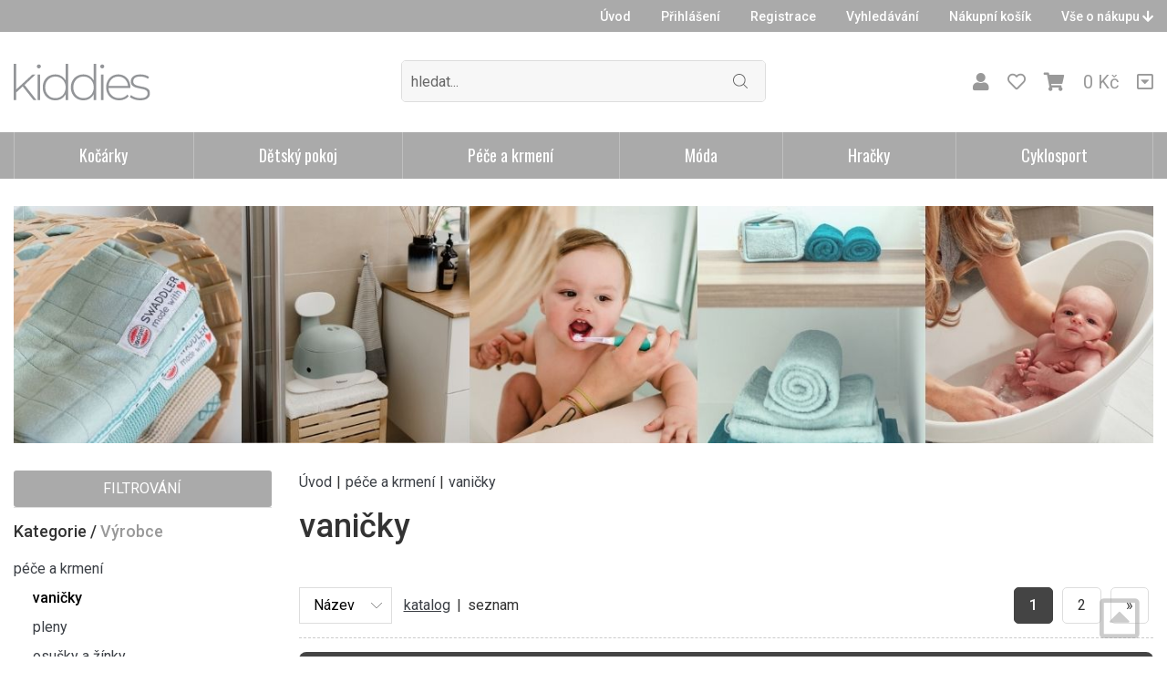

--- FILE ---
content_type: text/html; charset=UTF-8
request_url: https://www.kiddies.cz/kategorie/pece-a-krmeni/vanicky/seznam-strana1
body_size: 10358
content:
<!doctype html>
<html lang="cs-cz" dir="ltr">
<head>
	<meta charset="utf-8">
	<title>vaničky | Kiddies.cz</title>
	<meta name="viewport" content="width=device-width, initial-scale=1">
	<base href="https://www.kiddies.cz/">
	<link rel="shortcut icon" href="https://www.kiddies.cz/templates/kiddies/favicon.ico">
	<link href="https://fonts.googleapis.com/css2?family=Oswald:wght@300;400;500&amp;family=Roboto:wght@400;500;700&amp;display=swap" rel="stylesheet">
	<meta name="description" content="">
	<meta name="keywords" content="">
	<meta name="author" content="KELOC NET, spol s.r.o.">
<meta name="robots" content="noindex,nofollow">
<link rel="canonical" href="kategorie/pece-a-krmeni/vanicky/"><meta rel="next" href="kategorie/pece-a-krmeni/vanicky/seznam-strana2">	<meta property="og:image" content="https://www.kiddies.cz/priloha.php?ak=29507">
	<link rel="stylesheet" href="https://www.kiddies.cz/templates/kiddies/css/ikeloc.css?9276">
	<script src="https://www.kiddies.cz/templates/kiddies/js/compressed.js?9276"></script>
	<script src="https://www.kiddies.cz/templates/kiddies/js/app.js?9276"></script>
<script type="application/ld+json">
{
	"@context": "https://schema.org",
	"@type": "BreadcrumbList",
	"itemListElement": [
		{
			"@type": "ListItem",
			"position": 1,
			"name": "péče a krmení",
			"item": "https://www.kiddies.cz/kategorie/pece-a-krmeni/"
		},
		{
			"@type": "ListItem",
			"position": 2,
			"name": "vaničky",
			"item": "https://www.kiddies.cz/kategorie/pece-a-krmeni/vanicky/"
		}
	]
}
</script>
	<script>
	var dataLayer = window.dataLayer = window.dataLayer || [];
	</script>
	<script>
	dataLayer.push({
		"user": {
			"identification": {
				"id": 0,
				"loginStatus": "Nepřihlášený"
			}
		}
	});
	</script>
	<script>
	dataLayer.push({
		"ecommerce": {
			"currencyCode": "CZK",
			"impressions": [
				{
					"name": "FREEON Dětská skládací vanička White/Grey",
					"id": "69068",
					"price": 776.03,
					"brand": "FREEON",
					"category": "vaničky",
					"list": "Category - List",
					"position": 1
				},
				{
					"name": "FREEON Dětská vanička Cosy Blue",
					"id": "69065CB",
					"price": 528.1,
					"brand": "FREEON",
					"category": "vaničky",
					"list": "Category - List",
					"position": 2
				},
				{
					"name": "FREEON Dětská vanička Cosy Pink",
					"id": "69065CP",
					"price": 528.1,
					"brand": "FREEON",
					"category": "vaničky",
					"list": "Category - List",
					"position": 3
				},
				{
					"name": "FREEON Dětská vanička Cosy White",
					"id": "69065CW",
					"price": 528.1,
					"brand": "FREEON",
					"category": "vaničky",
					"list": "Category - List",
					"position": 4
				},
				{
					"name": "FREEON Protiskluzová podložka do vany Ocean",
					"id": "69533",
					"price": 214.05,
					"brand": "FREEON",
					"category": "vaničky",
					"list": "Category - List",
					"position": 5
				},
				{
					"name": "MININOR Lehátko do vaničky antibakteriální",
					"id": "66015",
					"price": 313.22,
					"brand": "MININOR",
					"category": "vaničky",
					"list": "Category - List",
					"position": 6
				},
				{
					"name": "MININOR Teploměr do vany Penguin",
					"id": "66013PE",
					"price": 296.69,
					"brand": "MININOR",
					"category": "vaničky",
					"list": "Category - List",
					"position": 7
				},
				{
					"name": "MININOR Teploměr do vany Whale",
					"id": "66013WH",
					"price": 296.69,
					"brand": "MININOR",
					"category": "vaničky",
					"list": "Category - List",
					"position": 8
				},
				{
					"name": "MININOR Vanička antibakteriální",
					"id": "66014",
					"price": 825.62,
					"brand": "MININOR",
					"category": "vaničky",
					"list": "Category - List",
					"position": 9
				},
				{
					"name": "SHNUGGLE Ellie Úložný košík na hračky do vany Blush Pink",
					"id": "55295BP",
					"price": 437.19,
					"brand": "SHNUGGLE",
					"category": "vaničky",
					"list": "Category - List",
					"position": 10
				},
				{
					"name": "SHNUGGLE Ellie Úložný košík na hračky do vany Eucalyptus Green",
					"id": "55295EU",
					"price": 437.19,
					"brand": "SHNUGGLE",
					"category": "vaničky",
					"list": "Category - List",
					"position": 11
				},
				{
					"name": "SHNUGGLE Ellie Úložný košík na hračky do vany Grey",
					"id": "55295GR",
					"price": 437.19,
					"brand": "SHNUGGLE",
					"category": "vaničky",
					"list": "Category - List",
					"position": 12
				},
				{
					"name": "SHNUGGLE Ellie Úložný košík na hračky do vany Taupe",
					"id": "55295TA",
					"price": 437.19,
					"brand": "SHNUGGLE",
					"category": "vaničky",
					"list": "Category - List",
					"position": 13
				},
				{
					"name": "SHNUGGLE Pebbly Digitální teploměr",
					"id": "23805",
					"price": 519.83,
					"brand": "SHNUGGLE",
					"category": "vaničky",
					"list": "Category - List",
					"position": 14
				},
				{
					"name": "SHNUGGLE Skládací stojan na vaničku",
					"id": "22201",
					"price": 900.83,
					"brand": "SHNUGGLE",
					"category": "vaničky",
					"list": "Category - List",
					"position": 15
				},
				{
					"name": "SHNUGGLE Stack and Sail Stohovací lodičky",
					"id": "55215",
					"price": 230.58,
					"brand": "SHNUGGLE",
					"category": "vaničky",
					"list": "Category - List",
					"position": 16
				},
				{
					"name": "SHNUGGLE Vanička bílá s šedou opěrkou new",
					"id": "37512SE",
					"price": 660.33,
					"brand": "SHNUGGLE",
					"category": "vaničky",
					"list": "Category - List",
					"position": 17
				},
				{
					"name": "SHNUGGLE Vanička Blossom",
					"id": "37512BL",
					"price": 660.33,
					"brand": "SHNUGGLE",
					"category": "vaničky",
					"list": "Category - List",
					"position": 18
				},
				{
					"name": "SHNUGGLE Vanička ECO Cookies & Cream",
					"id": "37512EC",
					"price": 685.12,
					"brand": "SHNUGGLE",
					"category": "vaničky",
					"list": "Category - List",
					"position": 19
				},
				{
					"name": "SHNUGGLE Vanička Eucalyptus",
					"id": "37512EU",
					"price": 660.33,
					"brand": "SHNUGGLE",
					"category": "vaničky",
					"list": "Category - List",
					"position": 20
				},
				{
					"name": "SHNUGGLE Vanička Pebble Grey",
					"id": "37512PG",
					"price": 660.33,
					"brand": "SHNUGGLE",
					"category": "vaničky",
					"list": "Category - List",
					"position": 21
				},
				{
					"name": "SHNUGGLE Vanička Taupe",
					"id": "37512TA",
					"price": 660.33,
					"brand": "SHNUGGLE",
					"category": "vaničky",
					"list": "Category - List",
					"position": 22
				},
				{
					"name": "SHNUGGLE Vanička Toddler bílá se světle šedou opěrkou",
					"id": "37513LG",
					"price": 1156.2,
					"brand": "SHNUGGLE",
					"category": "vaničky",
					"list": "Category - List",
					"position": 23
				},
				{
					"name": "SHNUGGLE Vanička Toddler ECO Cookies & Cream",
					"id": "37513EC",
					"price": 1189.26,
					"brand": "SHNUGGLE",
					"category": "vaničky",
					"list": "Category - List",
					"position": 24
				}
			]
		}
	});
	dataLayer.push({
		ecomm_prodid: ["69068","69065CB","69065CP","69065CW","69533","66015","66013PE","66013WH","66014","55295BP","55295EU","55295GR","55295TA","23805","22201","55215","37512SE","37512BL","37512EC","37512EU","37512PG","37512TA","37513LG","37513EC"],
		ecomm_pagetype: "category"
	});
	</script>
</head>
<body id="top">


<div class="ik">

<div class="ik_head-top">
	<div class="ik_head-top__in">
		<ul class="ik_head-top__nav">
			<li><a href="/">Úvod</a></li>
			<li><a href="zakaznik-prihlaseni/">Přihlášení</a></li>
			<li><a href="zakaznik-registrace/">Registrace</a></li>

			<li><a href="vyhledavani/">Vyhledávání</a></li>
			<li><a href="nakupni-kosik/">Nákupní košík</a></li>
			<li><a href="#vse-o-nakupu" class="js--scroll-to-down">Vše o nákupu <i class="fas fa-arrow-down"></i></a></li>
		</ul>
	</div>
</div>

<div class="ik_head is--fixed">
	<div class="ik_head__in">
		<div class="ik_head__logo"><a href="https://www.kiddies.cz/"><img src="templates/kiddies/img/logo.svg" alt="Kiddies"></a></div>

		<div class="ik_head__tools">
			<a href="obchodni-udaje/"><i class="fas fa-user"></i></a>
			
			<a href="zakaznik-oblibene/"><i class="far fa-heart"></i></a>

			<a href="nakupni-kosik/" id="cart" data-dialog class="is--cart"><i class="fas fa-shopping-cart"></i> <span id="koskusy"></span></a>
			<span class="is--price" id="koscastka">
				0 Kč
			</span>




			<a href="#vse-o-nakupu" class="is--scroll js--scroll-to-down" title="Vše o nákupu"><i class="far fa-caret-square-down"></i></a>
		</div>

		<div class="ik_head__nav-toggle js--nav-toggle"></div>
	</div>
</div>

<div class="ik_search">
	<div class="ik_search__in">
		<form action="vyhledavani/" method="get" name="vyhledavani">
			<input name="sqtxt" type="text" value="" placeholder="hledat..." class="hledat" autocomplete="off">
			<input type="submit" name="tl_vyhledatq" value="VYHLEDAT">
			<input type="hidden" name="page" value="vyhledavani">
		</form>
		<div class="ik_search__suggestions js--search-suggestions"></div>
	</div>
</div>

<div class="ik_nav js--nav">
	<div class="ik_nav__in">
		<ul class="ik_nav__root">
			<li class="ik_nav__root-item js--show-nav-sub" data-id="KOCAR"><a href="kategorie/kocarky/">Kočárky</a></li>
			<li class="ik_nav__root-item js--show-nav-sub" data-id="DETPOK"><a href="kategorie/detsky-pokoj/">Dětský pokoj</a></li>
			<li class="ik_nav__root-item js--show-nav-sub" data-id="PECKRM"><a href="kategorie/pece-a-krmeni/">Péče a krmení</a></li>
			<li class="ik_nav__root-item js--show-nav-sub" data-id="MODA"><a href="kategorie/moda/">Móda</a></li>
			<li class="ik_nav__root-item js--show-nav-sub" data-id="HRAC"><a href="kategorie/hracky/">Hračky</a></li>
			<li class="ik_nav__root-item js--show-nav-sub" data-id="CYKLO"><a href="kategorie/cyklosport/">Cyklosport</a></li>

			<li class="ik_nav__root-item is--mobile is--first"><a href="/">Úvod</a></li>
			<li class="ik_nav__root-item is--mobile"><a href="zakaznik-prihlaseni/">Přihlášení</a></li>

			<li class="ik_nav__root-item is--mobile"><a href="nakupni-kosik/">Nákupní košík</a></li>
			<li class="ik_nav__root-item is--mobile"><a href="/kategorie/pece-a-krmeni/vanicky/seznam-strana1#vse-o-nakupu" class="js--scroll-to-down">Vše o nákupu</a></li>

		</ul>
	</div>

	<div class="ik_nav__sub">
		<div class="ik_nav__in">


			<div class="ik_nav__sub-item-wrap js--nav-sub" data-id="KOCAR">
				<div class="ik_nav__sub-item">
					<div class="ik_nav__sub-link">
						<div class="ik_nav__sub-link-title"><a href="kategorie/kocarky/">Kočárky</a></div>
						<div class="ik_nav__sub-link-list">
		<ul>
			<li>
				<div class="ik_nav__sub-link-list-img">
					<a href="kategorie/kocarky/mutsy/"><img src="https://www.kiddies.cz/cache/sklsortstrom/m_197.jpg" alt="mutsy"></a>
				</div>
				<div class="ik_nav__sub-link-list-content">
					<a href="kategorie/kocarky/mutsy/">mutsy</a>
					<ul>
					</ul>
				</div>
			</li>
		</ul>
		<ul>
			<li>
				<div class="ik_nav__sub-link-list-img">
					<a href="kategorie/kocarky/freeon-kocarky/"><img src="templates/kiddies/grafika/telo/bez-nahledu.png" alt="Freeon kočárky"></a>
				</div>
				<div class="ik_nav__sub-link-list-content">
					<a href="kategorie/kocarky/freeon-kocarky/">Freeon kočárky</a>
					<ul>
					</ul>
				</div>
			</li>
		</ul>
		<ul>
			<li>
				<div class="ik_nav__sub-link-list-img">
					<a href="kategorie/kocarky/prislusenstvi-ke-kocarkum/"><img src="https://www.kiddies.cz/cache/sklsortstrom/m_193.jpg" alt="příslušenství ke kočárkům"></a>
				</div>
				<div class="ik_nav__sub-link-list-content">
					<a href="kategorie/kocarky/prislusenstvi-ke-kocarkum/">příslušenství ke kočárkům</a>
					<ul>
							<li><a href="kategorie/kocarky/prislusenstvi-ke-kocarkum/fusaky/">fusaky</a></li>

							<li><a href="kategorie/kocarky/prislusenstvi-ke-kocarkum/vlozky-a-podlozky/">vložky a podložky</a></li>

							<li><a href="kategorie/kocarky/prislusenstvi-ke-kocarkum/navleky-na-rukojet-kocaru/">návleky na rukojeť kočáru</a></li>

							<li><a href="kategorie/kocarky/prislusenstvi-ke-kocarkum/tasky/">tašky</a></li>

							<li><a href="kategorie/kocarky/prislusenstvi-ke-kocarkum/slunecniky-a-slunecni-clony/">slunečníky a sluneční clony</a></li>

							<li><a href="kategorie/kocarky/prislusenstvi-ke-kocarkum/plastenky/">pláštěnky</a></li>

					</ul>
				</div>
			</li>
		</ul>
</div>
					</div>
				</div>
			</div>

			<div class="ik_nav__sub-item-wrap js--nav-sub" data-id="DETPOK">
				<div class="ik_nav__sub-item">
					<div class="ik_nav__sub-link">
						<div class="ik_nav__sub-link-title"><a href="kategorie/detsky-pokoj/">Dětský pokoj</a></div>
						<div class="ik_nav__sub-link-list">
		<ul>
			<li>
				<div class="ik_nav__sub-link-list-img">
					<a href="kategorie/detsky-pokoj/matrace/"><img src="https://www.kiddies.cz/cache/sklsortstrom/m_7.jpg" alt="matrace"></a>
				</div>
				<div class="ik_nav__sub-link-list-content">
					<a href="kategorie/detsky-pokoj/matrace/">matrace</a>
					<ul>
							<li><a href="kategorie/detsky-pokoj/matrace/matrace-120x60-cm/">matrace 120x60 cm</a></li>

							<li><a href="kategorie/detsky-pokoj/matrace/matrace-140x70-cm/">matrace 140x70 cm</a></li>

							<li><a href="kategorie/detsky-pokoj/matrace/cestovni-matrace-a-matrace-do-ohradek/">cestovní matrace a matrace do ohrádek</a></li>

							<li><a href="kategorie/detsky-pokoj/matrace/juniorske-matrace/">juniorské matrace</a></li>

							<li><a href="kategorie/detsky-pokoj/matrace/male-matrace/">malé matrace</a></li>

					</ul>
				</div>
			</li>
		</ul>
		<ul>
			<li>
				<div class="ik_nav__sub-link-list-img">
					<a href="kategorie/detsky-pokoj/nabytek/"><img src="https://www.kiddies.cz/cache/sklsortstrom/m_191.jpg" alt="nábytek"></a>
				</div>
				<div class="ik_nav__sub-link-list-content">
					<a href="kategorie/detsky-pokoj/nabytek/">nábytek</a>
					<ul>
							<li><a href="kategorie/detsky-pokoj/nabytek/ohradky-cestovni-postylky-zabrany/">Ohrádky, cestovní postýlky, zábrany</a></li>

							<li><a href="kategorie/detsky-pokoj/nabytek/postele/">postele</a></li>

							<li><a href="kategorie/detsky-pokoj/nabytek/prvni-postylky/">první postýlky</a></li>

					</ul>
				</div>
			</li>
		</ul>
		<ul>
			<li>
				<div class="ik_nav__sub-link-list-img">
					<a href="kategorie/detsky-pokoj/vybaveni-postylek-a-kolebek/"><img src="https://www.kiddies.cz/cache/sklsortstrom/m_11.jpg" alt="vybavení postýlek a kolébek"></a>
				</div>
				<div class="ik_nav__sub-link-list-content">
					<a href="kategorie/detsky-pokoj/vybaveni-postylek-a-kolebek/">vybavení postýlek a kolébek</a>
					<ul>
							<li><a href="kategorie/detsky-pokoj/vybaveni-postylek-a-kolebek/zavinovacky/">zavinovačky</a></li>

							<li><a href="kategorie/detsky-pokoj/vybaveni-postylek-a-kolebek/deky/">deky</a></li>

							<li><a href="kategorie/detsky-pokoj/vybaveni-postylek-a-kolebek/spaci-pytle/">spací pytle</a></li>

							<li><a href="kategorie/detsky-pokoj/vybaveni-postylek-a-kolebek/povleceni-2-dilne-do-postylky/">povlečení 2-dílné do postýlky</a></li>

							<li><a href="kategorie/detsky-pokoj/vybaveni-postylek-a-kolebek/povleceni-2-dilne-do-kolebky/">povlečení 2-dílné do kolébky</a></li>

							<li><a href="kategorie/detsky-pokoj/vybaveni-postylek-a-kolebek/povleceni-3-dilne-do-postylky/">povlečení 3-dílné do postýlky</a></li>


							<li class="is--more"><a href="kategorie/detsky-pokoj/vybaveni-postylek-a-kolebek/">Další…</a></li>
					</ul>
				</div>
			</li>
		</ul>
		<ul>
			<li>
				<div class="ik_nav__sub-link-list-img">
					<a href="kategorie/detsky-pokoj/ulozne-boxy-a-kose/"><img src="https://www.kiddies.cz/cache/sklsortstrom/m_138.jpg" alt="úložné boxy a koše"></a>
				</div>
				<div class="ik_nav__sub-link-list-content">
					<a href="kategorie/detsky-pokoj/ulozne-boxy-a-kose/">úložné boxy a koše</a>
					<ul>
					</ul>
				</div>
			</li>
		</ul>
		<ul>
			<li>
				<div class="ik_nav__sub-link-list-img">
					<a href="kategorie/detsky-pokoj/svetla-a-lampy/"><img src="https://www.kiddies.cz/cache/sklsortstrom/m_143.jpg" alt="světla a lampy"></a>
				</div>
				<div class="ik_nav__sub-link-list-content">
					<a href="kategorie/detsky-pokoj/svetla-a-lampy/">světla a lampy</a>
					<ul>
					</ul>
				</div>
			</li>
		</ul>
		<ul>
			<li>
				<div class="ik_nav__sub-link-list-img">
					<a href="kategorie/detsky-pokoj/dekorace/"><img src="https://www.kiddies.cz/cache/sklsortstrom/m_196.jpg" alt="dekorace"></a>
				</div>
				<div class="ik_nav__sub-link-list-content">
					<a href="kategorie/detsky-pokoj/dekorace/">dekorace</a>
					<ul>
					</ul>
				</div>
			</li>
		</ul>
		<ul>
			<li>
				<div class="ik_nav__sub-link-list-img">
					<a href="kategorie/detsky-pokoj/pozarni-hlasice/"><img src="https://www.kiddies.cz/cache/sklsortstrom/m_137.jpg" alt="požární hlásiče"></a>
				</div>
				<div class="ik_nav__sub-link-list-content">
					<a href="kategorie/detsky-pokoj/pozarni-hlasice/">požární hlásiče</a>
					<ul>
					</ul>
				</div>
			</li>
		</ul>
		<ul>
			<li>
				<div class="ik_nav__sub-link-list-img">
					<a href="kategorie/detsky-pokoj/baby-kozesiny-a-praci-prostredek/"><img src="https://www.kiddies.cz/cache/sklsortstrom/m_24.jpg" alt="baby kožešiny a prací prostředek"></a>
				</div>
				<div class="ik_nav__sub-link-list-content">
					<a href="kategorie/detsky-pokoj/baby-kozesiny-a-praci-prostredek/">baby kožešiny a prací prostředek</a>
					<ul>
					</ul>
				</div>
			</li>
		</ul>
</div>
					</div>
				</div>
			</div>

			<div class="ik_nav__sub-item-wrap js--nav-sub" data-id="PECKRM">
				<div class="ik_nav__sub-item">
					<div class="ik_nav__sub-link">
						<div class="ik_nav__sub-link-title"><a href="kategorie/pece-a-krmeni/">Péče a krmení</a></div>
						<div class="ik_nav__sub-link-list">
		<ul>
			<li>
				<div class="ik_nav__sub-link-list-img">
					<a href="kategorie/pece-a-krmeni/vanicky/"><img src="https://www.kiddies.cz/cache/sklsortstrom/m_139.jpg" alt="vaničky"></a>
				</div>
				<div class="ik_nav__sub-link-list-content">
					<a href="kategorie/pece-a-krmeni/vanicky/">vaničky</a>
					<ul>
					</ul>
				</div>
			</li>
		</ul>
		<ul>
			<li>
				<div class="ik_nav__sub-link-list-img">
					<a href="kategorie/pece-a-krmeni/pleny/"><img src="https://www.kiddies.cz/cache/sklsortstrom/m_22.jpg" alt="pleny"></a>
				</div>
				<div class="ik_nav__sub-link-list-content">
					<a href="kategorie/pece-a-krmeni/pleny/">pleny</a>
					<ul>
					</ul>
				</div>
			</li>
		</ul>
		<ul>
			<li>
				<div class="ik_nav__sub-link-list-img">
					<a href="kategorie/pece-a-krmeni/osusky-a-zinky/"><img src="https://www.kiddies.cz/cache/sklsortstrom/m_21.jpg" alt="osušky a žínky"></a>
				</div>
				<div class="ik_nav__sub-link-list-content">
					<a href="kategorie/pece-a-krmeni/osusky-a-zinky/">osušky a žínky</a>
					<ul>
					</ul>
				</div>
			</li>
		</ul>
		<ul>
			<li>
				<div class="ik_nav__sub-link-list-img">
					<a href="kategorie/pece-a-krmeni/kimona-a-zupany/"><img src="https://www.kiddies.cz/cache/sklsortstrom/m_74.jpg" alt="kimona a župany"></a>
				</div>
				<div class="ik_nav__sub-link-list-content">
					<a href="kategorie/pece-a-krmeni/kimona-a-zupany/">kimona a župany</a>
					<ul>
					</ul>
				</div>
			</li>
		</ul>
		<ul>
			<li>
				<div class="ik_nav__sub-link-list-img">
					<a href="kategorie/pece-a-krmeni/nocniky/"><img src="https://www.kiddies.cz/cache/sklsortstrom/m_167.jpg" alt="nočníky"></a>
				</div>
				<div class="ik_nav__sub-link-list-content">
					<a href="kategorie/pece-a-krmeni/nocniky/">nočníky</a>
					<ul>
					</ul>
				</div>
			</li>
		</ul>
		<ul>
			<li>
				<div class="ik_nav__sub-link-list-img">
					<a href="kategorie/pece-a-krmeni/nadobi/"><img src="https://www.kiddies.cz/cache/sklsortstrom/m_169.jpg" alt="nádobí"></a>
				</div>
				<div class="ik_nav__sub-link-list-content">
					<a href="kategorie/pece-a-krmeni/nadobi/">nádobí</a>
					<ul>
					</ul>
				</div>
			</li>
		</ul>
		<ul>
			<li>
				<div class="ik_nav__sub-link-list-img">
					<a href="kategorie/pece-a-krmeni/prebalovaci-podlozky-a-potahy/"><img src="https://www.kiddies.cz/cache/sklsortstrom/m_25.jpg" alt="přebalovací podložky a potahy"></a>
				</div>
				<div class="ik_nav__sub-link-list-content">
					<a href="kategorie/pece-a-krmeni/prebalovaci-podlozky-a-potahy/">přebalovací podložky a potahy</a>
					<ul>
					</ul>
				</div>
			</li>
		</ul>
		<ul>
			<li>
				<div class="ik_nav__sub-link-list-img">
					<a href="kategorie/pece-a-krmeni/kojici-polstare/"><img src="https://www.kiddies.cz/cache/sklsortstrom/m_26.jpg" alt="kojicí polštáře"></a>
				</div>
				<div class="ik_nav__sub-link-list-content">
					<a href="kategorie/pece-a-krmeni/kojici-polstare/">kojicí polštáře</a>
					<ul>
					</ul>
				</div>
			</li>
		</ul>
		<ul>
			<li>
				<div class="ik_nav__sub-link-list-img">
					<a href="kategorie/pece-a-krmeni/pece-o-dite/"><img src="https://www.kiddies.cz/cache/sklsortstrom/m_178.jpg" alt="péče o dítě"></a>
				</div>
				<div class="ik_nav__sub-link-list-content">
					<a href="kategorie/pece-a-krmeni/pece-o-dite/">péče o dítě</a>
					<ul>
					</ul>
				</div>
			</li>
		</ul>
		<ul>
			<li>
				<div class="ik_nav__sub-link-list-img">
					<a href="kategorie/pece-a-krmeni/bryndaky/"><img src="https://www.kiddies.cz/cache/sklsortstrom/m_136.jpg" alt="bryndáky"></a>
				</div>
				<div class="ik_nav__sub-link-list-content">
					<a href="kategorie/pece-a-krmeni/bryndaky/">bryndáky</a>
					<ul>
					</ul>
				</div>
			</li>
		</ul>
		<ul>
			<li>
				<div class="ik_nav__sub-link-list-img">
					<a href="kategorie/pece-a-krmeni/klipy-na-dudliky/"><img src="https://www.kiddies.cz/cache/sklsortstrom/m_144.jpg" alt="klipy na dudlíky"></a>
				</div>
				<div class="ik_nav__sub-link-list-content">
					<a href="kategorie/pece-a-krmeni/klipy-na-dudliky/">klipy na dudlíky</a>
					<ul>
					</ul>
				</div>
			</li>
		</ul>
		<ul>
			<li>
				<div class="ik_nav__sub-link-list-img">
					<a href="kategorie/pece-a-krmeni/ostatni/"><img src="https://www.kiddies.cz/cache/sklsortstrom/m_198.jpg" alt="ostatní"></a>
				</div>
				<div class="ik_nav__sub-link-list-content">
					<a href="kategorie/pece-a-krmeni/ostatni/">ostatní</a>
					<ul>
					</ul>
				</div>
			</li>
		</ul>
</div>
					</div>
				</div>
			</div>

			<div class="ik_nav__sub-item-wrap js--nav-sub" data-id="MODA">
				<div class="ik_nav__sub-item">
					<div class="ik_nav__sub-link">
						<div class="ik_nav__sub-link-title"><a href="kategorie/moda/">Móda</a></div>
						<div class="ik_nav__sub-link-list">
		<ul>
			<li>
				<div class="ik_nav__sub-link-list-img">
					<a href="kategorie/moda/obleceni/"><img src="https://www.kiddies.cz/cache/sklsortstrom/m_41.jpg" alt="oblečení"></a>
				</div>
				<div class="ik_nav__sub-link-list-content">
					<a href="kategorie/moda/obleceni/">oblečení</a>
					<ul>
							<li><a href="kategorie/moda/obleceni/body/">body</a></li>

							<li><a href="kategorie/moda/obleceni/cepice/">čepice</a></li>

							<li><a href="kategorie/moda/obleceni/kombinezy/">kombinézy</a></li>

							<li><a href="kategorie/moda/obleceni/saly/">šály</a></li>

							<li><a href="kategorie/moda/obleceni/rukavice/">rukavice</a></li>

							<li><a href="kategorie/moda/obleceni/bundy/">bundy</a></li>


							<li class="is--more"><a href="kategorie/moda/obleceni/">Další…</a></li>
					</ul>
				</div>
			</li>
		</ul>
		<ul>
			<li>
				<div class="ik_nav__sub-link-list-img">
					<a href="kategorie/moda/boty-gumaky/"><img src="https://www.kiddies.cz/cache/sklsortstrom/m_201.jpg" alt="boty, gumáky"></a>
				</div>
				<div class="ik_nav__sub-link-list-content">
					<a href="kategorie/moda/boty-gumaky/">boty, gumáky</a>
					<ul>
					</ul>
				</div>
			</li>
		</ul>
		<ul>
			<li>
				<div class="ik_nav__sub-link-list-img">
					<a href="kategorie/moda/capacky-ponozky/"><img src="https://www.kiddies.cz/cache/sklsortstrom/m_19.jpg" alt="capáčky, ponožky"></a>
				</div>
				<div class="ik_nav__sub-link-list-content">
					<a href="kategorie/moda/capacky-ponozky/">capáčky, ponožky</a>
					<ul>
					</ul>
				</div>
			</li>
		</ul>
		<ul>
			<li>
				<div class="ik_nav__sub-link-list-img">
					<a href="kategorie/moda/batohy/"><img src="https://www.kiddies.cz/cache/sklsortstrom/m_203.jpg" alt="batohy"></a>
				</div>
				<div class="ik_nav__sub-link-list-content">
					<a href="kategorie/moda/batohy/">batohy</a>
					<ul>
					</ul>
				</div>
			</li>
		</ul>
</div>
					</div>
				</div>
			</div>

			<div class="ik_nav__sub-item-wrap js--nav-sub" data-id="HRAC">
				<div class="ik_nav__sub-item">
					<div class="ik_nav__sub-link">
						<div class="ik_nav__sub-link-title"><a href="kategorie/hracky/">Hračky</a></div>
						<div class="ik_nav__sub-link-list">
		<ul>
			<li>
				<div class="ik_nav__sub-link-list-img">
					<a href="kategorie/hracky/hracky-pro-miminka/"><img src="https://www.kiddies.cz/cache/sklsortstrom/m_194.jpg" alt="hračky pro miminka"></a>
				</div>
				<div class="ik_nav__sub-link-list-content">
					<a href="kategorie/hracky/hracky-pro-miminka/">hračky pro miminka</a>
					<ul>
					</ul>
				</div>
			</li>
		</ul>
		<ul>
			<li>
				<div class="ik_nav__sub-link-list-img">
					<a href="kategorie/hracky/hracky-pro-batolata/"><img src="https://www.kiddies.cz/cache/sklsortstrom/m_195.jpg" alt="hračky pro batolata"></a>
				</div>
				<div class="ik_nav__sub-link-list-content">
					<a href="kategorie/hracky/hracky-pro-batolata/">hračky pro batolata</a>
					<ul>
					</ul>
				</div>
			</li>
		</ul>
		<ul>
			<li>
				<div class="ik_nav__sub-link-list-img">
					<a href="kategorie/hracky/hraci-deky/"><img src="https://www.kiddies.cz/cache/sklsortstrom/m_30.jpg" alt="hrací deky"></a>
				</div>
				<div class="ik_nav__sub-link-list-content">
					<a href="kategorie/hracky/hraci-deky/">hrací deky</a>
					<ul>
					</ul>
				</div>
			</li>
		</ul>
		<ul>
			<li>
				<div class="ik_nav__sub-link-list-img">
					<a href="kategorie/hracky/mudlaci-satky/"><img src="https://www.kiddies.cz/cache/sklsortstrom/m_72.jpg" alt="mudlací šátky"></a>
				</div>
				<div class="ik_nav__sub-link-list-content">
					<a href="kategorie/hracky/mudlaci-satky/">mudlací šátky</a>
					<ul>
					</ul>
				</div>
			</li>
		</ul>
</div>
					</div>
				</div>
			</div>

			<div class="ik_nav__sub-item-wrap js--nav-sub" data-id="CYKLO">
				<div class="ik_nav__sub-item">
					<div class="ik_nav__sub-link">
						<div class="ik_nav__sub-link-title"><a href="kategorie/cyklosport/">Cyklosport</a></div>
						<div class="ik_nav__sub-link-list">
		<ul>
			<li>
				<div class="ik_nav__sub-link-list-img">
					<a href="kategorie/cyklosport/odrazedla/"><img src="https://www.kiddies.cz/cache/sklsortstrom/m_75.jpg" alt="odrážedla"></a>
				</div>
				<div class="ik_nav__sub-link-list-content">
					<a href="kategorie/cyklosport/odrazedla/">odrážedla</a>
					<ul>
					</ul>
				</div>
			</li>
		</ul>
		<ul>
			<li>
				<div class="ik_nav__sub-link-list-img">
					<a href="kategorie/cyklosport/detska-kola/"><img src="https://www.kiddies.cz/cache/sklsortstrom/m_76.jpg" alt="dětská kola"></a>
				</div>
				<div class="ik_nav__sub-link-list-content">
					<a href="kategorie/cyklosport/detska-kola/">dětská kola</a>
					<ul>
					</ul>
				</div>
			</li>
		</ul>
		<ul>
			<li>
				<div class="ik_nav__sub-link-list-img">
					<a href="kategorie/cyklosport/prislusenstvi-k-odrazedlum/"><img src="https://www.kiddies.cz/cache/sklsortstrom/m_78.jpg" alt="příslušenství k odrážedlům"></a>
				</div>
				<div class="ik_nav__sub-link-list-content">
					<a href="kategorie/cyklosport/prislusenstvi-k-odrazedlum/">příslušenství k odrážedlům</a>
					<ul>
					</ul>
				</div>
			</li>
		</ul>
		<ul>
			<li>
				<div class="ik_nav__sub-link-list-img">
					<a href="kategorie/cyklosport/prislusenstvi-ke-kolum/"><img src="https://www.kiddies.cz/cache/sklsortstrom/m_79.jpg" alt="příslušenství ke kolům"></a>
				</div>
				<div class="ik_nav__sub-link-list-content">
					<a href="kategorie/cyklosport/prislusenstvi-ke-kolum/">příslušenství ke kolům</a>
					<ul>
					</ul>
				</div>
			</li>
		</ul>
</div>
					</div>
				</div>
			</div>

		</div>
	</div>

</div>





	




<div class="ik_products">
	<div class="ik_products__in">
		<div class="ik_products__wrap">
			<div class="ik_products__banner"><a href="kategorie/pece-a-krmeni/"><img src="cache/upload/files/kategorie/pece.jpg" alt="Péče a krmení"></a></div>
			<div class="ik_products__aside">

					<a href="/kategorie/pece-a-krmeni/vanicky/seznam-strana1#aside" class="ik_products__aside-scroll js--aside-scroll">Filtrování</a>

				<div class="ik_products__category js-products-category">
					<h2 class="js-tree-switch"><span class="is--selected" data-id="js-tree-kategorie">Kategorie</span> / <span data-id="js-tree-vyrobce">Výrobce</span></h2>
							<ul class="is--kategorie js-tree-kategorie">
<li id="show-PECKRM"><a href="kategorie/pece-a-krmeni/">péče a krmení</a><span class="plusminus"></span><span class="icon"></span>
<ul id="tree-PECKRM">
<li class="zvolene"><a href="kategorie/pece-a-krmeni/vanicky/" class="zvolene">vaničky</a><span class="plusminus"></span><span class="icon"></span></li>
<li><a href="kategorie/pece-a-krmeni/pleny/">pleny</a><span class="plusminus"></span><span class="icon"></span></li>
<li><a href="kategorie/pece-a-krmeni/osusky-a-zinky/">osušky a žínky</a><span class="plusminus"></span><span class="icon"></span></li>
<li><a href="kategorie/pece-a-krmeni/kimona-a-zupany/">kimona a župany</a><span class="plusminus"></span><span class="icon"></span></li>
<li><a href="kategorie/pece-a-krmeni/nocniky/">nočníky</a><span class="plusminus"></span><span class="icon"></span></li>
<li><a href="kategorie/pece-a-krmeni/nadobi/">nádobí</a><span class="plusminus"></span><span class="icon"></span></li>
<li><a href="kategorie/pece-a-krmeni/prebalovaci-podlozky-a-potahy/">přebalovací podložky a potahy</a><span class="plusminus"></span><span class="icon"></span></li>
<li><a href="kategorie/pece-a-krmeni/kojici-polstare/">kojicí polštáře</a><span class="plusminus"></span><span class="icon"></span></li>
<li><a href="kategorie/pece-a-krmeni/pece-o-dite/">péče o dítě</a><span class="plusminus"></span><span class="icon"></span></li>
<li><a href="kategorie/pece-a-krmeni/bryndaky/">bryndáky</a><span class="plusminus"></span><span class="icon"></span></li>
<li><a href="kategorie/pece-a-krmeni/klipy-na-dudliky/">klipy na dudlíky</a><span class="plusminus"></span><span class="icon"></span></li>
<li><a href="kategorie/pece-a-krmeni/ostatni/">ostatní</a><span class="plusminus"></span><span class="icon"></span></li>
</ul>
</li></ul>

					<ul class="is--vyrobce js-tree-vyrobce"><li><a href="vyrobce/3-sprouts/">3 SPROUTS</a></li>
<li><a href="vyrobce/bbluv/">BBLÜV</a></li>
<li><a href="vyrobce/bibado/">BIBADO</a></li>
<li><a href="vyrobce/carlo-baby/">CARLO BABY</a></li>
<li><a href="vyrobce/compactoys/">COMPACTOYS</a></li>
<li><a href="vyrobce/david-fussenegger/">DAVID FUSSENEGGER</a></li>
<li><a href="vyrobce/eisbarchen/">EISBÄRCHEN</a></li>
<li><a href="vyrobce/elhee/">ÉLHÉE</a></li>
<li><a href="vyrobce/flow/">FLOW</a></li>
<li><a href="vyrobce/freeon/">FREEON</a></li>
<li><a href="vyrobce/funnababy/">FUNNABABY</a></li>
<li><a href="vyrobce/kidzzfarm/">KIDZZFARM</a></li>
<li><a href="vyrobce/kindsgut/">KINDSGUT</a></li>
<li><a href="vyrobce/kokua/">KOKUA</a></li>
<li><a href="vyrobce/leokid/">LEOKID</a></li>
<li><a href="vyrobce/lodger/">LODGER</a></li>
<li><a href="vyrobce/mamatoyz/">MAMATOYZ</a></li>
<li><a href="vyrobce/manufaktura-falbanek/">MANUFAKTURA FALBANEK</a></li>
<li><a href="vyrobce/mealini/">MEALINI</a></li>
<li><a href="vyrobce/mininor/">MININOR</a></li>
<li><a href="vyrobce/mutsy/">MUTSY</a></li>
<li><a href="vyrobce/nanna/">NANNA</a></li>
<li><a href="vyrobce/nuuroo/">NUUROO</a></li>
<li><a href="vyrobce/odenwalder/">ODENWÄLDER</a></li>
<li><a href="vyrobce/petu-petu/">PETÚ PETÚ</a></li>
<li><a href="vyrobce/shnuggle/">SHNUGGLE</a></li>
<li><a href="vyrobce/timboo/">TIMBOO</a></li>
<li><a href="vyrobce/toddlekind/">TODDLEKIND</a></li>
<li><a href="vyrobce/traumeland/">TRÄUMELAND</a></li>
<li><a href="vyrobce/vinter-bloom/">VINTER & BLOOM</a></li>
</ul>
				</div>

				<div class="ik_products__aside-toggle js--aside-toggle">Filtrování</div>
				<div class="ik_products__aside-wrap js--aside" id="aside">
					<div id="skltech_filtr" class="ik_filter">
						<form action="kategorie/pece-a-krmeni/vanicky/seznam-strana1" method="post">

						<div class="ik_filter__button"><input type="submit" name="tl_skltech_filtr" value="Nastav filtr"></div>
<div class="ik_filter__item">
<div class="nazev-skltech">Výrobce</div>


<select name="skltech[CS3ID_]" class="inputy">
<option value="0">-- bez filtru --</option>
<option value="FREEON">FREEON</option>
<option value="MININOR">MININOR</option>
<option value="SHNUGGLE">SHNUGGLE</option>
</select>

</div>


						<div class="ik_filter__button"><input type="submit" name="tl_skltech_filtr" value="Nastav filtr"></div>

						</form>
					</div>
				</div>
			</div>

			<div class="ik_products__content">
				<div class="ik_products__breadcrumb">
					<a href="/" class="home">Úvod</a><span class="oddelovac"> | </span><a href="kategorie/pece-a-krmeni/" class="hlavickao">péče a krmení</a><span class="oddelovac"> | </span><a href="kategorie/pece-a-krmeni/vanicky/" class="hlavickao">vaničky</a>

				</div>

				<h1>vaničky</h1>


				<div class="ik_products__desc">
						
				</div>
		


<div class="ik_products-head">
	<form action="kategorie/pece-a-krmeni/vanicky/seznam-strana1" method="post" class="ik_products-head__sort">
		<select name="sorting" size="1" onchange="javascript:this.form.submit();">
			<option value="nazev" selected>Název</option>
			<option value="vyrobce">Výrobce</option>
			<option value="cena">Cena</option>
			<option value="kod">Kód</option>
		</select>
	</form>

	<div class="ik_products-head__type">
		<a href="kategorie/pece-a-krmeni/vanicky/katalog-strana1" title="Zobrazení položek v detailu s náhledy obrázků">katalog</a> | <span>seznam</span>
	</div>
</div>

	
<div class="strankovani">
<label class="vybrana">1</label><label><a href="kategorie/pece-a-krmeni/vanicky/seznam-strana2">2</a></label><label class="oddelovac">|</label><label><a href="kategorie/pece-a-krmeni/vanicky/seznam-strana2">&raquo;</a></label></div>

	<div class="clr"></div><div class="hr"><hr /></div>

	<div class="ik_products__list-wrap">
		<table class="ik_products__list">
			<thead>
				<tr>
					<th></th>
					<th>Kód </th>
					<th class="is--title">Název <img src="templates/kiddies/img/products-list-sestupne.png" alt="" class="sipka"></th>
					<th>Výrobce </th>
					<th class="is--text-right">Cena </th>
					<th class="is--text-center">Košík</th>
				</tr>
			</thead>
			<tbody>
	

	
	
	

	<tr>
		<td rowspan="2" class="is--image">
			<a href="produkt/pece-a-krmeni/vanicky/freeon-detska-skladaci-vanicka-white-grey-56517.htm" title="FREEON Dětská skládací vanička White/Grey" class="js-gtm-product-click" data-gtm='{"list":"", "name":"FREEON Dětská skládací vanička White/Grey", "id":"69068", "price":776.03, "brand":"FREEON", "category":"vaničky", "position":1, "url":"produkt/pece-a-krmeni/vanicky/freeon-detska-skladaci-vanicka-white-grey-56517.htm"}'><img src="https://www.kiddies.cz/cache/nahledy/m_56517.jpg" alt="FREEON Dětská skládací vanička White/Grey" title="FREEON Dětská skládací vanička White/Grey"></a>
		</td>

		<td class="is--nowrap">69068</td>
		<td><h2><a href="produkt/pece-a-krmeni/vanicky/freeon-detska-skladaci-vanicka-white-grey-56517.htm" class="js-gtm-product-click" data-gtm='{"list":"", "name":"FREEON Dětská skládací vanička White/Grey", "id":"69068", "price":776.03, "brand":"FREEON", "category":"vaničky", "position":1, "url":"produkt/pece-a-krmeni/vanicky/freeon-detska-skladaci-vanicka-white-grey-56517.htm"}'>FREEON Dětská skládací vanička White/Grey</a></h2></td>
		<td>FREEON</td>

		<td rowspan="2" class="is--price">
					<div class="ik_products__list-price">776,03 Kč</div>
					<div class="ik_products__list-price-text">939,00 Kč s DPH</div>


		</td>

		<td rowspan="2" class="is--add-to-cart">
			<form action="kategorie/pece-a-krmeni/vanicky/seznam-strana1" method="post" name="kosik" class="ik_products__list-cart">
				<input type="text" name="ks_cs1id[56517]" value="1"><input type="submit" name="pridat_do_kosiku[56517]"  class="ik_products__list-cart-button" value="&#xf07a;">
			</form>

		<div class="ik_products__list-stock">skladem</div>
		</td>
	</tr>
	<tr>
		<td colspan="3" class="is--desc">


			
		</td>
	</tr>
	

	
	
	

	<tr class="is--even">
		<td rowspan="2" class="is--image">
			<a href="produkt/pece-a-krmeni/vanicky/freeon-detska-vanicka-cosy-blue-56514.htm" title="FREEON Dětská vanička Cosy Blue" class="js-gtm-product-click" data-gtm='{"list":"", "name":"FREEON Dětská vanička Cosy Blue", "id":"69065CB", "price":528.1, "brand":"FREEON", "category":"vaničky", "position":2, "url":"produkt/pece-a-krmeni/vanicky/freeon-detska-vanicka-cosy-blue-56514.htm"}'><img src="https://www.kiddies.cz/cache/nahledy/m_56514.jpg" alt="FREEON Dětská vanička Cosy Blue" title="FREEON Dětská vanička Cosy Blue"></a>
		</td>

		<td class="is--nowrap">69065CB</td>
		<td><h2><a href="produkt/pece-a-krmeni/vanicky/freeon-detska-vanicka-cosy-blue-56514.htm" class="js-gtm-product-click" data-gtm='{"list":"", "name":"FREEON Dětská vanička Cosy Blue", "id":"69065CB", "price":528.1, "brand":"FREEON", "category":"vaničky", "position":2, "url":"produkt/pece-a-krmeni/vanicky/freeon-detska-vanicka-cosy-blue-56514.htm"}'>FREEON Dětská vanička Cosy Blue</a></h2></td>
		<td>FREEON</td>

		<td rowspan="2" class="is--price">
					<div class="ik_products__list-price">528,10 Kč</div>
					<div class="ik_products__list-price-text">639,00 Kč s DPH</div>


		</td>

		<td rowspan="2" class="is--add-to-cart">
			<form action="kategorie/pece-a-krmeni/vanicky/seznam-strana1" method="post" name="kosik" class="ik_products__list-cart">
				<input type="text" name="ks_cs1id[56514]" value="1"><input type="submit" name="pridat_do_kosiku[56514]"  class="ik_products__list-cart-button" value="&#xf07a;">
			</form>

		<div class="ik_products__list-stock">skladem</div>
		</td>
	</tr>
	<tr class="is--even">
		<td colspan="3" class="is--desc">


			
		</td>
	</tr>
	

	
	
	

	<tr>
		<td rowspan="2" class="is--image">
			<a href="produkt/pece-a-krmeni/vanicky/freeon-detska-vanicka-cosy-pink-56513.htm" title="FREEON Dětská vanička Cosy Pink" class="js-gtm-product-click" data-gtm='{"list":"", "name":"FREEON Dětská vanička Cosy Pink", "id":"69065CP", "price":528.1, "brand":"FREEON", "category":"vaničky", "position":3, "url":"produkt/pece-a-krmeni/vanicky/freeon-detska-vanicka-cosy-pink-56513.htm"}'><img src="https://www.kiddies.cz/cache/nahledy/m_56513.jpg" alt="FREEON Dětská vanička Cosy Pink" title="FREEON Dětská vanička Cosy Pink"></a>
		</td>

		<td class="is--nowrap">69065CP</td>
		<td><h2><a href="produkt/pece-a-krmeni/vanicky/freeon-detska-vanicka-cosy-pink-56513.htm" class="js-gtm-product-click" data-gtm='{"list":"", "name":"FREEON Dětská vanička Cosy Pink", "id":"69065CP", "price":528.1, "brand":"FREEON", "category":"vaničky", "position":3, "url":"produkt/pece-a-krmeni/vanicky/freeon-detska-vanicka-cosy-pink-56513.htm"}'>FREEON Dětská vanička Cosy Pink</a></h2></td>
		<td>FREEON</td>

		<td rowspan="2" class="is--price">
					<div class="ik_products__list-price">528,10 Kč</div>
					<div class="ik_products__list-price-text">639,00 Kč s DPH</div>


		</td>

		<td rowspan="2" class="is--add-to-cart">
			<form action="kategorie/pece-a-krmeni/vanicky/seznam-strana1" method="post" name="kosik" class="ik_products__list-cart">
				<input type="text" name="ks_cs1id[56513]" value="1"><input type="submit" name="pridat_do_kosiku[56513]"  class="ik_products__list-cart-button" value="&#xf07a;">
			</form>

		<div class="ik_products__list-stock">skladem</div>
		</td>
	</tr>
	<tr>
		<td colspan="3" class="is--desc">


			
		</td>
	</tr>
	

	
	
	

	<tr class="is--even">
		<td rowspan="2" class="is--image">
			<a href="produkt/pece-a-krmeni/vanicky/freeon-detska-vanicka-cosy-white-56512.htm" title="FREEON Dětská vanička Cosy White" class="js-gtm-product-click" data-gtm='{"list":"", "name":"FREEON Dětská vanička Cosy White", "id":"69065CW", "price":528.1, "brand":"FREEON", "category":"vaničky", "position":4, "url":"produkt/pece-a-krmeni/vanicky/freeon-detska-vanicka-cosy-white-56512.htm"}'><img src="https://www.kiddies.cz/cache/nahledy/m_56512.jpg" alt="FREEON Dětská vanička Cosy White" title="FREEON Dětská vanička Cosy White"></a>
		</td>

		<td class="is--nowrap">69065CW</td>
		<td><h2><a href="produkt/pece-a-krmeni/vanicky/freeon-detska-vanicka-cosy-white-56512.htm" class="js-gtm-product-click" data-gtm='{"list":"", "name":"FREEON Dětská vanička Cosy White", "id":"69065CW", "price":528.1, "brand":"FREEON", "category":"vaničky", "position":4, "url":"produkt/pece-a-krmeni/vanicky/freeon-detska-vanicka-cosy-white-56512.htm"}'>FREEON Dětská vanička Cosy White</a></h2></td>
		<td>FREEON</td>

		<td rowspan="2" class="is--price">
					<div class="ik_products__list-price">528,10 Kč</div>
					<div class="ik_products__list-price-text">639,00 Kč s DPH</div>


		</td>

		<td rowspan="2" class="is--add-to-cart">
			<form action="kategorie/pece-a-krmeni/vanicky/seznam-strana1" method="post" name="kosik" class="ik_products__list-cart">
				<input type="text" name="ks_cs1id[56512]" value="1"><input type="submit" name="pridat_do_kosiku[56512]"  class="ik_products__list-cart-button" value="&#xf07a;">
			</form>

		<div class="ik_products__list-stock">skladem</div>
		</td>
	</tr>
	<tr class="is--even">
		<td colspan="3" class="is--desc">


			
		</td>
	</tr>
	

	
	
	

	<tr>
		<td rowspan="2" class="is--image">
			<a href="produkt/pece-a-krmeni/vanicky/freeon-protiskluzova-podlozka-do-vany-ocean-56584.htm" title="FREEON Protiskluzová podložka do vany Ocean" class="js-gtm-product-click" data-gtm='{"list":"", "name":"FREEON Protiskluzová podložka do vany Ocean", "id":"69533", "price":214.05, "brand":"FREEON", "category":"vaničky", "position":5, "url":"produkt/pece-a-krmeni/vanicky/freeon-protiskluzova-podlozka-do-vany-ocean-56584.htm"}'><img src="https://www.kiddies.cz/cache/nahledy/m_56584.jpg" alt="FREEON Protiskluzová podložka do vany Ocean" title="FREEON Protiskluzová podložka do vany Ocean"></a>
		</td>

		<td class="is--nowrap">69533</td>
		<td><h2><a href="produkt/pece-a-krmeni/vanicky/freeon-protiskluzova-podlozka-do-vany-ocean-56584.htm" class="js-gtm-product-click" data-gtm='{"list":"", "name":"FREEON Protiskluzová podložka do vany Ocean", "id":"69533", "price":214.05, "brand":"FREEON", "category":"vaničky", "position":5, "url":"produkt/pece-a-krmeni/vanicky/freeon-protiskluzova-podlozka-do-vany-ocean-56584.htm"}'>FREEON Protiskluzová podložka do vany Ocean</a></h2></td>
		<td>FREEON</td>

		<td rowspan="2" class="is--price">
					<div class="ik_products__list-price">214,05 Kč</div>
					<div class="ik_products__list-price-text">259,00 Kč s DPH</div>


		</td>

		<td rowspan="2" class="is--add-to-cart">
			<form action="kategorie/pece-a-krmeni/vanicky/seznam-strana1" method="post" name="kosik" class="ik_products__list-cart">
				<input type="text" name="ks_cs1id[56584]" value="1"><input type="submit" name="pridat_do_kosiku[56584]"  class="ik_products__list-cart-button" value="&#xf07a;">
			</form>

		<div class="ik_products__list-stock">skladem</div>
		</td>
	</tr>
	<tr>
		<td colspan="3" class="is--desc">


			
		</td>
	</tr>
	

	
	
	

	<tr class="is--even">
		<td rowspan="2" class="is--image">
			<a href="produkt/pece-a-krmeni/vanicky/mininor-lehatko-do-vanicky-antibakterialni-55819.htm" title="MININOR Lehátko do vaničky antibakteriální" class="js-gtm-product-click" data-gtm='{"list":"", "name":"MININOR Lehátko do vaničky antibakteriální", "id":"66015", "price":313.22, "brand":"MININOR", "category":"vaničky", "position":6, "url":"produkt/pece-a-krmeni/vanicky/mininor-lehatko-do-vanicky-antibakterialni-55819.htm"}'><img src="https://www.kiddies.cz/cache/nahledy/m_55819.jpg" alt="MININOR Lehátko do vaničky antibakteriální" title="MININOR Lehátko do vaničky antibakteriální"></a>
		</td>

		<td class="is--nowrap">66015</td>
		<td><h2><a href="produkt/pece-a-krmeni/vanicky/mininor-lehatko-do-vanicky-antibakterialni-55819.htm" class="js-gtm-product-click" data-gtm='{"list":"", "name":"MININOR Lehátko do vaničky antibakteriální", "id":"66015", "price":313.22, "brand":"MININOR", "category":"vaničky", "position":6, "url":"produkt/pece-a-krmeni/vanicky/mininor-lehatko-do-vanicky-antibakterialni-55819.htm"}'>MININOR Lehátko do vaničky antibakteriální</a></h2></td>
		<td>MININOR</td>

		<td rowspan="2" class="is--price">
					<div class="ik_products__list-price">313,22 Kč</div>
					<div class="ik_products__list-price-text">379,00 Kč s DPH</div>


		</td>

		<td rowspan="2" class="is--add-to-cart">
			<form action="kategorie/pece-a-krmeni/vanicky/seznam-strana1" method="post" name="kosik" class="ik_products__list-cart">
				<input type="text" name="ks_cs1id[55819]" value="1"><input type="submit" name="pridat_do_kosiku[55819]"  class="ik_products__list-cart-button" value="&#xf07a;">
			</form>

		<div class="ik_products__list-stock">skladem</div>
		</td>
	</tr>
	<tr class="is--even">
		<td colspan="3" class="is--desc">


			
		</td>
	</tr>
	

	
	
	

	<tr>
		<td rowspan="2" class="is--image">
			<a href="produkt/pece-a-krmeni/vanicky/mininor-teplomer-do-vany-penguin-55816.htm" title="MININOR Teploměr do vany Penguin" class="js-gtm-product-click" data-gtm='{"list":"", "name":"MININOR Teploměr do vany Penguin", "id":"66013PE", "price":296.69, "brand":"MININOR", "category":"vaničky", "position":7, "url":"produkt/pece-a-krmeni/vanicky/mininor-teplomer-do-vany-penguin-55816.htm"}'><img src="https://www.kiddies.cz/cache/nahledy/m_55816.jpg" alt="MININOR Teploměr do vany Penguin" title="MININOR Teploměr do vany Penguin"></a>
		</td>

		<td class="is--nowrap">66013PE</td>
		<td><h2><a href="produkt/pece-a-krmeni/vanicky/mininor-teplomer-do-vany-penguin-55816.htm" class="js-gtm-product-click" data-gtm='{"list":"", "name":"MININOR Teploměr do vany Penguin", "id":"66013PE", "price":296.69, "brand":"MININOR", "category":"vaničky", "position":7, "url":"produkt/pece-a-krmeni/vanicky/mininor-teplomer-do-vany-penguin-55816.htm"}'>MININOR Teploměr do vany Penguin</a></h2></td>
		<td>MININOR</td>

		<td rowspan="2" class="is--price">
					<div class="ik_products__list-price">296,69 Kč</div>
					<div class="ik_products__list-price-text">359,00 Kč s DPH</div>


		</td>

		<td rowspan="2" class="is--add-to-cart">
			<form action="kategorie/pece-a-krmeni/vanicky/seznam-strana1" method="post" name="kosik" class="ik_products__list-cart">
				<input type="text" name="ks_cs1id[55816]" value="1"><input type="submit" name="pridat_do_kosiku[55816]"  class="ik_products__list-cart-button" value="&#xf07a;">
			</form>

				<div class="ik_products__list-stock"></div>
		</td>
	</tr>
	<tr>
		<td colspan="3" class="is--desc">


			
		</td>
	</tr>
	

	
	
	

	<tr class="is--even">
		<td rowspan="2" class="is--image">
			<a href="produkt/pece-a-krmeni/vanicky/mininor-teplomer-do-vany-whale-55817.htm" title="MININOR Teploměr do vany Whale" class="js-gtm-product-click" data-gtm='{"list":"", "name":"MININOR Teploměr do vany Whale", "id":"66013WH", "price":296.69, "brand":"MININOR", "category":"vaničky", "position":8, "url":"produkt/pece-a-krmeni/vanicky/mininor-teplomer-do-vany-whale-55817.htm"}'><img src="https://www.kiddies.cz/cache/nahledy/m_55817.jpg" alt="MININOR Teploměr do vany Whale" title="MININOR Teploměr do vany Whale"></a>
		</td>

		<td class="is--nowrap">66013WH</td>
		<td><h2><a href="produkt/pece-a-krmeni/vanicky/mininor-teplomer-do-vany-whale-55817.htm" class="js-gtm-product-click" data-gtm='{"list":"", "name":"MININOR Teploměr do vany Whale", "id":"66013WH", "price":296.69, "brand":"MININOR", "category":"vaničky", "position":8, "url":"produkt/pece-a-krmeni/vanicky/mininor-teplomer-do-vany-whale-55817.htm"}'>MININOR Teploměr do vany Whale</a></h2></td>
		<td>MININOR</td>

		<td rowspan="2" class="is--price">
					<div class="ik_products__list-price">296,69 Kč</div>
					<div class="ik_products__list-price-text">359,00 Kč s DPH</div>


		</td>

		<td rowspan="2" class="is--add-to-cart">
			<form action="kategorie/pece-a-krmeni/vanicky/seznam-strana1" method="post" name="kosik" class="ik_products__list-cart">
				<input type="text" name="ks_cs1id[55817]" value="1"><input type="submit" name="pridat_do_kosiku[55817]"  class="ik_products__list-cart-button" value="&#xf07a;">
			</form>

		<div class="ik_products__list-stock">skladem</div>
		</td>
	</tr>
	<tr class="is--even">
		<td colspan="3" class="is--desc">


			
		</td>
	</tr>
	

	
	
	

	<tr>
		<td rowspan="2" class="is--image">
			<a href="produkt/pece-a-krmeni/vanicky/mininor-vanicka-antibakterialni-55818.htm" title="MININOR Vanička antibakteriální" class="js-gtm-product-click" data-gtm='{"list":"", "name":"MININOR Vanička antibakteriální", "id":"66014", "price":825.62, "brand":"MININOR", "category":"vaničky", "position":9, "url":"produkt/pece-a-krmeni/vanicky/mininor-vanicka-antibakterialni-55818.htm"}'><img src="https://www.kiddies.cz/cache/nahledy/m_55818.jpg" alt="MININOR Vanička antibakteriální" title="MININOR Vanička antibakteriální"></a>
		</td>

		<td class="is--nowrap">66014</td>
		<td><h2><a href="produkt/pece-a-krmeni/vanicky/mininor-vanicka-antibakterialni-55818.htm" class="js-gtm-product-click" data-gtm='{"list":"", "name":"MININOR Vanička antibakteriální", "id":"66014", "price":825.62, "brand":"MININOR", "category":"vaničky", "position":9, "url":"produkt/pece-a-krmeni/vanicky/mininor-vanicka-antibakterialni-55818.htm"}'>MININOR Vanička antibakteriální</a></h2></td>
		<td>MININOR</td>

		<td rowspan="2" class="is--price">
					<div class="ik_products__list-price">825,62 Kč</div>
					<div class="ik_products__list-price-text">999,00 Kč s DPH</div>


		</td>

		<td rowspan="2" class="is--add-to-cart">
			<form action="kategorie/pece-a-krmeni/vanicky/seznam-strana1" method="post" name="kosik" class="ik_products__list-cart">
				<input type="text" name="ks_cs1id[55818]" value="1"><input type="submit" name="pridat_do_kosiku[55818]"  class="ik_products__list-cart-button" value="&#xf07a;">
			</form>

		<div class="ik_products__list-stock">skladem</div>
		</td>
	</tr>
	<tr>
		<td colspan="3" class="is--desc">


			
		</td>
	</tr>
	

	
	
	

	<tr class="is--even">
		<td rowspan="2" class="is--image">
			<a href="produkt/pece-a-krmeni/vanicky/shnuggle-ellie-ulozny-kosik-na-hracky-do-vany-blush-pink-54706.htm" title="SHNUGGLE Ellie Úložný košík na hračky do vany Blush Pink" class="js-gtm-product-click" data-gtm='{"list":"", "name":"SHNUGGLE Ellie Úložný košík na hračky do vany Blush Pink", "id":"55295BP", "price":437.19, "brand":"SHNUGGLE", "category":"vaničky", "position":10, "url":"produkt/pece-a-krmeni/vanicky/shnuggle-ellie-ulozny-kosik-na-hracky-do-vany-blush-pink-54706.htm"}'><img src="https://www.kiddies.cz/cache/nahledy/m_54706.jpg" alt="SHNUGGLE Ellie Úložný košík na hračky do vany Blush Pink" title="SHNUGGLE Ellie Úložný košík na hračky do vany Blush Pink"></a>
		</td>

		<td class="is--nowrap">55295BP</td>
		<td><h2><a href="produkt/pece-a-krmeni/vanicky/shnuggle-ellie-ulozny-kosik-na-hracky-do-vany-blush-pink-54706.htm" class="js-gtm-product-click" data-gtm='{"list":"", "name":"SHNUGGLE Ellie Úložný košík na hračky do vany Blush Pink", "id":"55295BP", "price":437.19, "brand":"SHNUGGLE", "category":"vaničky", "position":10, "url":"produkt/pece-a-krmeni/vanicky/shnuggle-ellie-ulozny-kosik-na-hracky-do-vany-blush-pink-54706.htm"}'>SHNUGGLE Ellie Úložný košík na hračky do vany Blush Pink</a></h2></td>
		<td>SHNUGGLE</td>

		<td rowspan="2" class="is--price">
					<div class="ik_products__list-price">437,19 Kč</div>
					<div class="ik_products__list-price-text">529,00 Kč s DPH</div>


		</td>

		<td rowspan="2" class="is--add-to-cart">
			<form action="kategorie/pece-a-krmeni/vanicky/seznam-strana1" method="post" name="kosik" class="ik_products__list-cart">
				<input type="text" name="ks_cs1id[54706]" value="1"><input type="submit" name="pridat_do_kosiku[54706]"  class="ik_products__list-cart-button" value="&#xf07a;">
			</form>

		<div class="ik_products__list-stock">skladem</div>
		</td>
	</tr>
	<tr class="is--even">
		<td colspan="3" class="is--desc">


			
		</td>
	</tr>
	

	
	
	

	<tr>
		<td rowspan="2" class="is--image">
			<a href="produkt/pece-a-krmeni/vanicky/shnuggle-ellie-ulozny-kosik-na-hracky-do-vany-eucalyptus-green-54703.htm" title="SHNUGGLE Ellie Úložný košík na hračky do vany Eucalyptus Green" class="js-gtm-product-click" data-gtm='{"list":"", "name":"SHNUGGLE Ellie Úložný košík na hračky do vany Eucalyptus Green", "id":"55295EU", "price":437.19, "brand":"SHNUGGLE", "category":"vaničky", "position":11, "url":"produkt/pece-a-krmeni/vanicky/shnuggle-ellie-ulozny-kosik-na-hracky-do-vany-eucalyptus-green-54703.htm"}'><img src="https://www.kiddies.cz/cache/nahledy/m_54703.jpg" alt="SHNUGGLE Ellie Úložný košík na hračky do vany Eucalyptus Green" title="SHNUGGLE Ellie Úložný košík na hračky do vany Eucalyptus Green"></a>
		</td>

		<td class="is--nowrap">55295EU</td>
		<td><h2><a href="produkt/pece-a-krmeni/vanicky/shnuggle-ellie-ulozny-kosik-na-hracky-do-vany-eucalyptus-green-54703.htm" class="js-gtm-product-click" data-gtm='{"list":"", "name":"SHNUGGLE Ellie Úložný košík na hračky do vany Eucalyptus Green", "id":"55295EU", "price":437.19, "brand":"SHNUGGLE", "category":"vaničky", "position":11, "url":"produkt/pece-a-krmeni/vanicky/shnuggle-ellie-ulozny-kosik-na-hracky-do-vany-eucalyptus-green-54703.htm"}'>SHNUGGLE Ellie Úložný košík na hračky do vany Eucalyptus Green</a></h2></td>
		<td>SHNUGGLE</td>

		<td rowspan="2" class="is--price">
					<div class="ik_products__list-price">437,19 Kč</div>
					<div class="ik_products__list-price-text">529,00 Kč s DPH</div>


		</td>

		<td rowspan="2" class="is--add-to-cart">
			<form action="kategorie/pece-a-krmeni/vanicky/seznam-strana1" method="post" name="kosik" class="ik_products__list-cart">
				<input type="text" name="ks_cs1id[54703]" value="1"><input type="submit" name="pridat_do_kosiku[54703]"  class="ik_products__list-cart-button" value="&#xf07a;">
			</form>

		<div class="ik_products__list-stock">skladem</div>
		</td>
	</tr>
	<tr>
		<td colspan="3" class="is--desc">


			
		</td>
	</tr>
	

	
	
	

	<tr class="is--even">
		<td rowspan="2" class="is--image">
			<a href="produkt/pece-a-krmeni/vanicky/shnuggle-ellie-ulozny-kosik-na-hracky-do-vany-grey-54704.htm" title="SHNUGGLE Ellie Úložný košík na hračky do vany Grey" class="js-gtm-product-click" data-gtm='{"list":"", "name":"SHNUGGLE Ellie Úložný košík na hračky do vany Grey", "id":"55295GR", "price":437.19, "brand":"SHNUGGLE", "category":"vaničky", "position":12, "url":"produkt/pece-a-krmeni/vanicky/shnuggle-ellie-ulozny-kosik-na-hracky-do-vany-grey-54704.htm"}'><img src="https://www.kiddies.cz/cache/nahledy/m_54704.jpg" alt="SHNUGGLE Ellie Úložný košík na hračky do vany Grey" title="SHNUGGLE Ellie Úložný košík na hračky do vany Grey"></a>
		</td>

		<td class="is--nowrap">55295GR</td>
		<td><h2><a href="produkt/pece-a-krmeni/vanicky/shnuggle-ellie-ulozny-kosik-na-hracky-do-vany-grey-54704.htm" class="js-gtm-product-click" data-gtm='{"list":"", "name":"SHNUGGLE Ellie Úložný košík na hračky do vany Grey", "id":"55295GR", "price":437.19, "brand":"SHNUGGLE", "category":"vaničky", "position":12, "url":"produkt/pece-a-krmeni/vanicky/shnuggle-ellie-ulozny-kosik-na-hracky-do-vany-grey-54704.htm"}'>SHNUGGLE Ellie Úložný košík na hračky do vany Grey</a></h2></td>
		<td>SHNUGGLE</td>

		<td rowspan="2" class="is--price">
					<div class="ik_products__list-price">437,19 Kč</div>
					<div class="ik_products__list-price-text">529,00 Kč s DPH</div>


		</td>

		<td rowspan="2" class="is--add-to-cart">
			<form action="kategorie/pece-a-krmeni/vanicky/seznam-strana1" method="post" name="kosik" class="ik_products__list-cart">
				<input type="text" name="ks_cs1id[54704]" value="1"><input type="submit" name="pridat_do_kosiku[54704]"  class="ik_products__list-cart-button" value="&#xf07a;">
			</form>

		<div class="ik_products__list-stock">skladem</div>
		</td>
	</tr>
	<tr class="is--even">
		<td colspan="3" class="is--desc">


			
		</td>
	</tr>
	

	
	
	

	<tr>
		<td rowspan="2" class="is--image">
			<a href="produkt/pece-a-krmeni/vanicky/shnuggle-ellie-ulozny-kosik-na-hracky-do-vany-taupe-54705.htm" title="SHNUGGLE Ellie Úložný košík na hračky do vany Taupe" class="js-gtm-product-click" data-gtm='{"list":"", "name":"SHNUGGLE Ellie Úložný košík na hračky do vany Taupe", "id":"55295TA", "price":437.19, "brand":"SHNUGGLE", "category":"vaničky", "position":13, "url":"produkt/pece-a-krmeni/vanicky/shnuggle-ellie-ulozny-kosik-na-hracky-do-vany-taupe-54705.htm"}'><img src="https://www.kiddies.cz/cache/nahledy/m_54705.jpg" alt="SHNUGGLE Ellie Úložný košík na hračky do vany Taupe" title="SHNUGGLE Ellie Úložný košík na hračky do vany Taupe"></a>
		</td>

		<td class="is--nowrap">55295TA</td>
		<td><h2><a href="produkt/pece-a-krmeni/vanicky/shnuggle-ellie-ulozny-kosik-na-hracky-do-vany-taupe-54705.htm" class="js-gtm-product-click" data-gtm='{"list":"", "name":"SHNUGGLE Ellie Úložný košík na hračky do vany Taupe", "id":"55295TA", "price":437.19, "brand":"SHNUGGLE", "category":"vaničky", "position":13, "url":"produkt/pece-a-krmeni/vanicky/shnuggle-ellie-ulozny-kosik-na-hracky-do-vany-taupe-54705.htm"}'>SHNUGGLE Ellie Úložný košík na hračky do vany Taupe</a></h2></td>
		<td>SHNUGGLE</td>

		<td rowspan="2" class="is--price">
					<div class="ik_products__list-price">437,19 Kč</div>
					<div class="ik_products__list-price-text">529,00 Kč s DPH</div>


		</td>

		<td rowspan="2" class="is--add-to-cart">
			<form action="kategorie/pece-a-krmeni/vanicky/seznam-strana1" method="post" name="kosik" class="ik_products__list-cart">
				<input type="text" name="ks_cs1id[54705]" value="1"><input type="submit" name="pridat_do_kosiku[54705]"  class="ik_products__list-cart-button" value="&#xf07a;">
			</form>

		<div class="ik_products__list-stock">skladem</div>
		</td>
	</tr>
	<tr>
		<td colspan="3" class="is--desc">


			
		</td>
	</tr>
	

	
	
	

	<tr class="is--even">
		<td rowspan="2" class="is--image">
			<a href="produkt/pece-a-krmeni/vanicky/shnuggle-pebbly-digitalni-teplomer-46691.htm" title="SHNUGGLE Pebbly Digitální teploměr" class="js-gtm-product-click" data-gtm='{"list":"", "name":"SHNUGGLE Pebbly Digitální teploměr", "id":"23805", "price":519.83, "brand":"SHNUGGLE", "category":"vaničky", "position":14, "url":"produkt/pece-a-krmeni/vanicky/shnuggle-pebbly-digitalni-teplomer-46691.htm"}'><img src="https://www.kiddies.cz/cache/nahledy/m_46691.jpg" alt="SHNUGGLE Pebbly Digitální teploměr" title="SHNUGGLE Pebbly Digitální teploměr"></a>
		</td>

		<td class="is--nowrap">23805</td>
		<td><h2><a href="produkt/pece-a-krmeni/vanicky/shnuggle-pebbly-digitalni-teplomer-46691.htm" class="js-gtm-product-click" data-gtm='{"list":"", "name":"SHNUGGLE Pebbly Digitální teploměr", "id":"23805", "price":519.83, "brand":"SHNUGGLE", "category":"vaničky", "position":14, "url":"produkt/pece-a-krmeni/vanicky/shnuggle-pebbly-digitalni-teplomer-46691.htm"}'>SHNUGGLE Pebbly Digitální teploměr</a></h2></td>
		<td>SHNUGGLE</td>

		<td rowspan="2" class="is--price">
					<div class="ik_products__list-price">519,83 Kč</div>
					<div class="ik_products__list-price-text">629,00 Kč s DPH</div>


		</td>

		<td rowspan="2" class="is--add-to-cart">
			<form action="kategorie/pece-a-krmeni/vanicky/seznam-strana1" method="post" name="kosik" class="ik_products__list-cart">
				<input type="text" name="ks_cs1id[46691]" value="1"><input type="submit" name="pridat_do_kosiku[46691]"  class="ik_products__list-cart-button" value="&#xf07a;">
			</form>

		<div class="ik_products__list-stock">skladem</div>
		</td>
	</tr>
	<tr class="is--even">
		<td colspan="3" class="is--desc">


			
		</td>
	</tr>
	

	
	
	

	<tr>
		<td rowspan="2" class="is--image">
			<a href="produkt/pece-a-krmeni/vanicky/shnuggle-skladaci-stojan-na-vanicku-46240.htm" title="SHNUGGLE Skládací stojan na vaničku" class="js-gtm-product-click" data-gtm='{"list":"", "name":"SHNUGGLE Skládací stojan na vaničku", "id":"22201", "price":900.83, "brand":"SHNUGGLE", "category":"vaničky", "position":15, "url":"produkt/pece-a-krmeni/vanicky/shnuggle-skladaci-stojan-na-vanicku-46240.htm"}'><img src="https://www.kiddies.cz/cache/nahledy/m_46240.jpg" alt="SHNUGGLE Skládací stojan na vaničku" title="SHNUGGLE Skládací stojan na vaničku"></a>
		</td>

		<td class="is--nowrap">22201</td>
		<td><h2><a href="produkt/pece-a-krmeni/vanicky/shnuggle-skladaci-stojan-na-vanicku-46240.htm" class="js-gtm-product-click" data-gtm='{"list":"", "name":"SHNUGGLE Skládací stojan na vaničku", "id":"22201", "price":900.83, "brand":"SHNUGGLE", "category":"vaničky", "position":15, "url":"produkt/pece-a-krmeni/vanicky/shnuggle-skladaci-stojan-na-vanicku-46240.htm"}'>SHNUGGLE Skládací stojan na vaničku</a></h2></td>
		<td>SHNUGGLE</td>

		<td rowspan="2" class="is--price">
					<div class="ik_products__list-price">900,83 Kč</div>
					<div class="ik_products__list-price-text">1 090,00 Kč s DPH</div>


		</td>

		<td rowspan="2" class="is--add-to-cart">
			<form action="kategorie/pece-a-krmeni/vanicky/seznam-strana1" method="post" name="kosik" class="ik_products__list-cart">
				<input type="text" name="ks_cs1id[46240]" value="1"><input type="submit" name="pridat_do_kosiku[46240]"  class="ik_products__list-cart-button" value="&#xf07a;">
			</form>

		<div class="ik_products__list-stock">skladem</div>
		</td>
	</tr>
	<tr>
		<td colspan="3" class="is--desc">


			
		</td>
	</tr>
	

	
	
	

	<tr class="is--even">
		<td rowspan="2" class="is--image">
			<a href="produkt/pece-a-krmeni/vanicky/shnuggle-stack-and-sail-stohovaci-lodicky-54655.htm" title="SHNUGGLE Stack and Sail Stohovací lodičky" class="js-gtm-product-click" data-gtm='{"list":"", "name":"SHNUGGLE Stack and Sail Stohovací lodičky", "id":"55215", "price":230.58, "brand":"SHNUGGLE", "category":"vaničky", "position":16, "url":"produkt/pece-a-krmeni/vanicky/shnuggle-stack-and-sail-stohovaci-lodicky-54655.htm"}'><img src="https://www.kiddies.cz/cache/nahledy/m_54655.jpg" alt="SHNUGGLE Stack and Sail Stohovací lodičky" title="SHNUGGLE Stack and Sail Stohovací lodičky"></a>
		</td>

		<td class="is--nowrap">55215</td>
		<td><h2><a href="produkt/pece-a-krmeni/vanicky/shnuggle-stack-and-sail-stohovaci-lodicky-54655.htm" class="js-gtm-product-click" data-gtm='{"list":"", "name":"SHNUGGLE Stack and Sail Stohovací lodičky", "id":"55215", "price":230.58, "brand":"SHNUGGLE", "category":"vaničky", "position":16, "url":"produkt/pece-a-krmeni/vanicky/shnuggle-stack-and-sail-stohovaci-lodicky-54655.htm"}'>SHNUGGLE Stack and Sail Stohovací lodičky</a></h2></td>
		<td>SHNUGGLE</td>

		<td rowspan="2" class="is--price">
					<div class="ik_products__list-price">230,58 Kč</div>
					<div class="ik_products__list-price-text">279,00 Kč s DPH</div>


		</td>

		<td rowspan="2" class="is--add-to-cart">
			<form action="kategorie/pece-a-krmeni/vanicky/seznam-strana1" method="post" name="kosik" class="ik_products__list-cart">
				<input type="text" name="ks_cs1id[54655]" value="1"><input type="submit" name="pridat_do_kosiku[54655]"  class="ik_products__list-cart-button" value="&#xf07a;">
			</form>

		<div class="ik_products__list-stock">skladem</div>
		</td>
	</tr>
	<tr class="is--even">
		<td colspan="3" class="is--desc">


			
		</td>
	</tr>
	

	
	
	

	<tr>
		<td rowspan="2" class="is--image">
			<a href="produkt/pece-a-krmeni/vanicky/shnuggle-vanicka-bila-s-sedou-operkou-new-50680.htm" title="SHNUGGLE Vanička bílá s šedou opěrkou new" class="js-gtm-product-click" data-gtm='{"list":"", "name":"SHNUGGLE Vanička bílá s šedou opěrkou new", "id":"37512SE", "price":660.33, "brand":"SHNUGGLE", "category":"vaničky", "position":17, "url":"produkt/pece-a-krmeni/vanicky/shnuggle-vanicka-bila-s-sedou-operkou-new-50680.htm"}'><img src="https://www.kiddies.cz/cache/nahledy/m_50680.jpg" alt="SHNUGGLE Vanička bílá s šedou opěrkou new" title="SHNUGGLE Vanička bílá s šedou opěrkou new"></a>
		</td>

		<td class="is--nowrap">37512SE</td>
		<td><h2><a href="produkt/pece-a-krmeni/vanicky/shnuggle-vanicka-bila-s-sedou-operkou-new-50680.htm" class="js-gtm-product-click" data-gtm='{"list":"", "name":"SHNUGGLE Vanička bílá s šedou opěrkou new", "id":"37512SE", "price":660.33, "brand":"SHNUGGLE", "category":"vaničky", "position":17, "url":"produkt/pece-a-krmeni/vanicky/shnuggle-vanicka-bila-s-sedou-operkou-new-50680.htm"}'>SHNUGGLE Vanička bílá s šedou opěrkou new</a></h2></td>
		<td>SHNUGGLE</td>

		<td rowspan="2" class="is--price">
					<div class="ik_products__list-price">660,33 Kč</div>
					<div class="ik_products__list-price-text">799,00 Kč s DPH</div>


		</td>

		<td rowspan="2" class="is--add-to-cart">
			<form action="kategorie/pece-a-krmeni/vanicky/seznam-strana1" method="post" name="kosik" class="ik_products__list-cart">
				<input type="text" name="ks_cs1id[50680]" value="1"><input type="submit" name="pridat_do_kosiku[50680]"  class="ik_products__list-cart-button" value="&#xf07a;">
			</form>

		<div class="ik_products__list-stock">skladem</div>
		</td>
	</tr>
	<tr>
		<td colspan="3" class="is--desc">


			
		</td>
	</tr>
	

	
	
	

	<tr class="is--even">
		<td rowspan="2" class="is--image">
			<a href="produkt/pece-a-krmeni/vanicky/shnuggle-vanicka-blossom-55269.htm" title="SHNUGGLE Vanička Blossom" class="js-gtm-product-click" data-gtm='{"list":"", "name":"SHNUGGLE Vanička Blossom", "id":"37512BL", "price":660.33, "brand":"SHNUGGLE", "category":"vaničky", "position":18, "url":"produkt/pece-a-krmeni/vanicky/shnuggle-vanicka-blossom-55269.htm"}'><img src="https://www.kiddies.cz/cache/nahledy/m_55269.jpg" alt="SHNUGGLE Vanička Blossom" title="SHNUGGLE Vanička Blossom"></a>
		</td>

		<td class="is--nowrap">37512BL</td>
		<td><h2><a href="produkt/pece-a-krmeni/vanicky/shnuggle-vanicka-blossom-55269.htm" class="js-gtm-product-click" data-gtm='{"list":"", "name":"SHNUGGLE Vanička Blossom", "id":"37512BL", "price":660.33, "brand":"SHNUGGLE", "category":"vaničky", "position":18, "url":"produkt/pece-a-krmeni/vanicky/shnuggle-vanicka-blossom-55269.htm"}'>SHNUGGLE Vanička Blossom</a></h2></td>
		<td>SHNUGGLE</td>

		<td rowspan="2" class="is--price">
					<div class="ik_products__list-price">660,33 Kč</div>
					<div class="ik_products__list-price-text">799,00 Kč s DPH</div>


		</td>

		<td rowspan="2" class="is--add-to-cart">
			<form action="kategorie/pece-a-krmeni/vanicky/seznam-strana1" method="post" name="kosik" class="ik_products__list-cart">
				<input type="text" name="ks_cs1id[55269]" value="1"><input type="submit" name="pridat_do_kosiku[55269]"  class="ik_products__list-cart-button" value="&#xf07a;">
			</form>

		<div class="ik_products__list-stock">skladem</div>
		</td>
	</tr>
	<tr class="is--even">
		<td colspan="3" class="is--desc">


			
		</td>
	</tr>
	

	
	
	

	<tr>
		<td rowspan="2" class="is--image">
			<a href="produkt/pece-a-krmeni/vanicky/shnuggle-vanicka-eco-cookies-cream-57025.htm" title="SHNUGGLE Vanička ECO Cookies &amp; Cream" class="js-gtm-product-click" data-gtm='{"list":"", "name":"SHNUGGLE Vanička ECO Cookies &amp; Cream", "id":"37512EC", "price":685.12, "brand":"SHNUGGLE", "category":"vaničky", "position":19, "url":"produkt/pece-a-krmeni/vanicky/shnuggle-vanicka-eco-cookies-cream-57025.htm"}'><img src="https://www.kiddies.cz/cache/nahledy/m_57025.jpg" alt="SHNUGGLE Vanička ECO Cookies &amp; Cream" title="SHNUGGLE Vanička ECO Cookies &amp; Cream"></a>
		</td>

		<td class="is--nowrap">37512EC</td>
		<td><h2><a href="produkt/pece-a-krmeni/vanicky/shnuggle-vanicka-eco-cookies-cream-57025.htm" class="js-gtm-product-click" data-gtm='{"list":"", "name":"SHNUGGLE Vanička ECO Cookies &amp; Cream", "id":"37512EC", "price":685.12, "brand":"SHNUGGLE", "category":"vaničky", "position":19, "url":"produkt/pece-a-krmeni/vanicky/shnuggle-vanicka-eco-cookies-cream-57025.htm"}'>SHNUGGLE Vanička ECO Cookies &amp; Cream</a></h2></td>
		<td>SHNUGGLE</td>

		<td rowspan="2" class="is--price">
					<div class="ik_products__list-price">685,12 Kč</div>
					<div class="ik_products__list-price-text">829,00 Kč s DPH</div>


		</td>

		<td rowspan="2" class="is--add-to-cart">
			<form action="kategorie/pece-a-krmeni/vanicky/seznam-strana1" method="post" name="kosik" class="ik_products__list-cart">
				<input type="text" name="ks_cs1id[57025]" value="1"><input type="submit" name="pridat_do_kosiku[57025]"  class="ik_products__list-cart-button" value="&#xf07a;">
			</form>

		<div class="ik_products__list-stock">skladem</div>
		</td>
	</tr>
	<tr>
		<td colspan="3" class="is--desc">


			
		</td>
	</tr>
	

	
	
	

	<tr class="is--even">
		<td rowspan="2" class="is--image">
			<a href="produkt/pece-a-krmeni/vanicky/shnuggle-vanicka-eucalyptus-54199.htm" title="SHNUGGLE Vanička Eucalyptus" class="js-gtm-product-click" data-gtm='{"list":"", "name":"SHNUGGLE Vanička Eucalyptus", "id":"37512EU", "price":660.33, "brand":"SHNUGGLE", "category":"vaničky", "position":20, "url":"produkt/pece-a-krmeni/vanicky/shnuggle-vanicka-eucalyptus-54199.htm"}'><img src="https://www.kiddies.cz/cache/nahledy/m_54199.jpg" alt="SHNUGGLE Vanička Eucalyptus" title="SHNUGGLE Vanička Eucalyptus"></a>
		</td>

		<td class="is--nowrap">37512EU</td>
		<td><h2><a href="produkt/pece-a-krmeni/vanicky/shnuggle-vanicka-eucalyptus-54199.htm" class="js-gtm-product-click" data-gtm='{"list":"", "name":"SHNUGGLE Vanička Eucalyptus", "id":"37512EU", "price":660.33, "brand":"SHNUGGLE", "category":"vaničky", "position":20, "url":"produkt/pece-a-krmeni/vanicky/shnuggle-vanicka-eucalyptus-54199.htm"}'>SHNUGGLE Vanička Eucalyptus</a></h2></td>
		<td>SHNUGGLE</td>

		<td rowspan="2" class="is--price">
					<div class="ik_products__list-price">660,33 Kč</div>
					<div class="ik_products__list-price-text">799,00 Kč s DPH</div>


		</td>

		<td rowspan="2" class="is--add-to-cart">
			<form action="kategorie/pece-a-krmeni/vanicky/seznam-strana1" method="post" name="kosik" class="ik_products__list-cart">
				<input type="text" name="ks_cs1id[54199]" value="1"><input type="submit" name="pridat_do_kosiku[54199]"  class="ik_products__list-cart-button" value="&#xf07a;">
			</form>

		<div class="ik_products__list-stock">skladem</div>
		</td>
	</tr>
	<tr class="is--even">
		<td colspan="3" class="is--desc">


			
		</td>
	</tr>
	

	
	
	

	<tr>
		<td rowspan="2" class="is--image">
			<a href="produkt/pece-a-krmeni/vanicky/shnuggle-vanicka-pebble-grey-55272.htm" title="SHNUGGLE Vanička Pebble Grey" class="js-gtm-product-click" data-gtm='{"list":"", "name":"SHNUGGLE Vanička Pebble Grey", "id":"37512PG", "price":660.33, "brand":"SHNUGGLE", "category":"vaničky", "position":21, "url":"produkt/pece-a-krmeni/vanicky/shnuggle-vanicka-pebble-grey-55272.htm"}'><img src="https://www.kiddies.cz/cache/nahledy/m_55272.jpg" alt="SHNUGGLE Vanička Pebble Grey" title="SHNUGGLE Vanička Pebble Grey"></a>
		</td>

		<td class="is--nowrap">37512PG</td>
		<td><h2><a href="produkt/pece-a-krmeni/vanicky/shnuggle-vanicka-pebble-grey-55272.htm" class="js-gtm-product-click" data-gtm='{"list":"", "name":"SHNUGGLE Vanička Pebble Grey", "id":"37512PG", "price":660.33, "brand":"SHNUGGLE", "category":"vaničky", "position":21, "url":"produkt/pece-a-krmeni/vanicky/shnuggle-vanicka-pebble-grey-55272.htm"}'>SHNUGGLE Vanička Pebble Grey</a></h2></td>
		<td>SHNUGGLE</td>

		<td rowspan="2" class="is--price">
					<div class="ik_products__list-price">660,33 Kč</div>
					<div class="ik_products__list-price-text">799,00 Kč s DPH</div>


		</td>

		<td rowspan="2" class="is--add-to-cart">
			<form action="kategorie/pece-a-krmeni/vanicky/seznam-strana1" method="post" name="kosik" class="ik_products__list-cart">
				<input type="text" name="ks_cs1id[55272]" value="1"><input type="submit" name="pridat_do_kosiku[55272]"  class="ik_products__list-cart-button" value="&#xf07a;">
			</form>

		<div class="ik_products__list-stock">skladem</div>
		</td>
	</tr>
	<tr>
		<td colspan="3" class="is--desc">


			
		</td>
	</tr>
	

	
	
	

	<tr class="is--even">
		<td rowspan="2" class="is--image">
			<a href="produkt/pece-a-krmeni/vanicky/shnuggle-vanicka-taupe-51938.htm" title="SHNUGGLE Vanička Taupe" class="js-gtm-product-click" data-gtm='{"list":"", "name":"SHNUGGLE Vanička Taupe", "id":"37512TA", "price":660.33, "brand":"SHNUGGLE", "category":"vaničky", "position":22, "url":"produkt/pece-a-krmeni/vanicky/shnuggle-vanicka-taupe-51938.htm"}'><img src="https://www.kiddies.cz/cache/nahledy/m_51938.jpg" alt="SHNUGGLE Vanička Taupe" title="SHNUGGLE Vanička Taupe"></a>
		</td>

		<td class="is--nowrap">37512TA</td>
		<td><h2><a href="produkt/pece-a-krmeni/vanicky/shnuggle-vanicka-taupe-51938.htm" class="js-gtm-product-click" data-gtm='{"list":"", "name":"SHNUGGLE Vanička Taupe", "id":"37512TA", "price":660.33, "brand":"SHNUGGLE", "category":"vaničky", "position":22, "url":"produkt/pece-a-krmeni/vanicky/shnuggle-vanicka-taupe-51938.htm"}'>SHNUGGLE Vanička Taupe</a></h2></td>
		<td>SHNUGGLE</td>

		<td rowspan="2" class="is--price">
					<div class="ik_products__list-price">660,33 Kč</div>
					<div class="ik_products__list-price-text">799,00 Kč s DPH</div>


		</td>

		<td rowspan="2" class="is--add-to-cart">
			<form action="kategorie/pece-a-krmeni/vanicky/seznam-strana1" method="post" name="kosik" class="ik_products__list-cart">
				<input type="text" name="ks_cs1id[51938]" value="1"><input type="submit" name="pridat_do_kosiku[51938]"  class="ik_products__list-cart-button" value="&#xf07a;">
			</form>

		<div class="ik_products__list-stock">skladem</div>
		</td>
	</tr>
	<tr class="is--even">
		<td colspan="3" class="is--desc">


			
		</td>
	</tr>
	

	
	
	

	<tr>
		<td rowspan="2" class="is--image">
			<a href="produkt/pece-a-krmeni/vanicky/shnuggle-vanicka-toddler-bila-se-svetle-sedou-operkou-50684.htm" title="SHNUGGLE Vanička Toddler bílá se světle šedou opěrkou" class="js-gtm-product-click" data-gtm='{"list":"", "name":"SHNUGGLE Vanička Toddler bílá se světle šedou opěrkou", "id":"37513LG", "price":1156.2, "brand":"SHNUGGLE", "category":"vaničky", "position":23, "url":"produkt/pece-a-krmeni/vanicky/shnuggle-vanicka-toddler-bila-se-svetle-sedou-operkou-50684.htm"}'><img src="https://www.kiddies.cz/cache/nahledy/m_50684.jpg" alt="SHNUGGLE Vanička Toddler bílá se světle šedou opěrkou" title="SHNUGGLE Vanička Toddler bílá se světle šedou opěrkou"></a>
		</td>

		<td class="is--nowrap">37513LG</td>
		<td><h2><a href="produkt/pece-a-krmeni/vanicky/shnuggle-vanicka-toddler-bila-se-svetle-sedou-operkou-50684.htm" class="js-gtm-product-click" data-gtm='{"list":"", "name":"SHNUGGLE Vanička Toddler bílá se světle šedou opěrkou", "id":"37513LG", "price":1156.2, "brand":"SHNUGGLE", "category":"vaničky", "position":23, "url":"produkt/pece-a-krmeni/vanicky/shnuggle-vanicka-toddler-bila-se-svetle-sedou-operkou-50684.htm"}'>SHNUGGLE Vanička Toddler bílá se světle šedou opěrkou</a></h2></td>
		<td>SHNUGGLE</td>

		<td rowspan="2" class="is--price">
					<div class="ik_products__list-price">1 156,20 Kč</div>
					<div class="ik_products__list-price-text">1 399,00 Kč s DPH</div>


		</td>

		<td rowspan="2" class="is--add-to-cart">
			<form action="kategorie/pece-a-krmeni/vanicky/seznam-strana1" method="post" name="kosik" class="ik_products__list-cart">
				<input type="text" name="ks_cs1id[50684]" value="1"><input type="submit" name="pridat_do_kosiku[50684]"  class="ik_products__list-cart-button" value="&#xf07a;">
			</form>

		<div class="ik_products__list-stock">skladem</div>
		</td>
	</tr>
	<tr>
		<td colspan="3" class="is--desc">


			
		</td>
	</tr>
	

	
	
	

	<tr class="is--even">
		<td rowspan="2" class="is--image">
			<a href="produkt/pece-a-krmeni/vanicky/shnuggle-vanicka-toddler-eco-cookies-cream-57026.htm" title="SHNUGGLE Vanička Toddler ECO Cookies &amp; Cream" class="js-gtm-product-click" data-gtm='{"list":"", "name":"SHNUGGLE Vanička Toddler ECO Cookies &amp; Cream", "id":"37513EC", "price":1189.26, "brand":"SHNUGGLE", "category":"vaničky", "position":24, "url":"produkt/pece-a-krmeni/vanicky/shnuggle-vanicka-toddler-eco-cookies-cream-57026.htm"}'><img src="https://www.kiddies.cz/cache/nahledy/m_57026.jpg" alt="SHNUGGLE Vanička Toddler ECO Cookies &amp; Cream" title="SHNUGGLE Vanička Toddler ECO Cookies &amp; Cream"></a>
		</td>

		<td class="is--nowrap">37513EC</td>
		<td><h2><a href="produkt/pece-a-krmeni/vanicky/shnuggle-vanicka-toddler-eco-cookies-cream-57026.htm" class="js-gtm-product-click" data-gtm='{"list":"", "name":"SHNUGGLE Vanička Toddler ECO Cookies &amp; Cream", "id":"37513EC", "price":1189.26, "brand":"SHNUGGLE", "category":"vaničky", "position":24, "url":"produkt/pece-a-krmeni/vanicky/shnuggle-vanicka-toddler-eco-cookies-cream-57026.htm"}'>SHNUGGLE Vanička Toddler ECO Cookies &amp; Cream</a></h2></td>
		<td>SHNUGGLE</td>

		<td rowspan="2" class="is--price">
					<div class="ik_products__list-price">1 189,26 Kč</div>
					<div class="ik_products__list-price-text">1 439,00 Kč s DPH</div>


		</td>

		<td rowspan="2" class="is--add-to-cart">
			<form action="kategorie/pece-a-krmeni/vanicky/seznam-strana1" method="post" name="kosik" class="ik_products__list-cart">
				<input type="text" name="ks_cs1id[57026]" value="1"><input type="submit" name="pridat_do_kosiku[57026]"  class="ik_products__list-cart-button" value="&#xf07a;">
			</form>

		<div class="ik_products__list-stock">skladem</div>
		</td>
	</tr>
	<tr class="is--even">
		<td colspan="3" class="is--desc">


			
		</td>
	</tr>
			</tbody>
		</table>
	</div>

	<div class="clr"></div><div class="hr"><hr /></div>
	
<div class="strankovani">
<label class="vybrana">1</label><label><a href="kategorie/pece-a-krmeni/vanicky/seznam-strana2">2</a></label><label class="oddelovac">|</label><label><a href="kategorie/pece-a-krmeni/vanicky/seznam-strana2">&raquo;</a></label></div>


			</div>
		</div>
	</div>
</div>



<div class="ik_brands">
	<div class="ik_brands__in">
		<h2 class="ik_brands__title">Prodáváné značky</h2>
		<div class="ik_brands__wrap">
			<a class="ik_brands__item" href="vyrobce/3-sprouts/"><img src="cache/upload/files/vyrobce/3_sprouts.jpg" alt="3 SPROUTS"></a>
<a class="ik_brands__item" href="vyrobce/compactoys/"><img src="cache/upload/files/vyrobce/compactoys.jpg" alt="COMPACTOYS"></a>
<a class="ik_brands__item" href="vyrobce/flow/"><img src="cache/upload/files/vyrobce/flow.jpg" alt="FLOW"></a>
<a class="ik_brands__item" href="vyrobce/funnababy/"><img src="cache/upload/files/vyrobce/funnababy.jpg" alt="FUNNABABY"></a>
<a class="ik_brands__item" href="vyrobce/freeon/"><img src="cache/upload/files/vyrobce/freeon.jpg" alt="FREEON"/></a>
<a class="ik_brands__item" href="vyrobce/kindsgut/"><img src="cache/upload/files/vyrobce/kindsgut.jpg" alt="KINDSGUT"></a>
<a class="ik_brands__item" href="vyrobce/kokua/"><img src="cache/upload/files/vyrobce/kokua.jpg" alt="KOKUA"></a>
<a class="ik_brands__item" href="vyrobce/leokid/"><img src="cache/upload/files/vyrobce/leokid.jpg" alt="LEOKID"></a>
<a class="ik_brands__item" href="vyrobce/lodger/"><img src="cache/upload/files/vyrobce/lodger.jpg" alt="LODGER"></a>
<a class="ik_brands__item" href="vyrobce/mininor/"><img src="cache/upload/files/vyrobce/mininor.jpg" alt="MININOR"></a>
<a class="ik_brands__item" href="vyrobce/nanna/"><img src="cache/upload/files/vyrobce/nanna.jpg" alt="NANNA"></a>
<a class="ik_brands__item" href="vyrobce/nuuroo/"><img src="cache/upload/files/vyrobce/nuuroo.jpg" alt="NUUROO"></a>
<a class="ik_brands__item" href="vyrobce/petu-petu/"><img src="cache/upload/files/vyrobce/petu_petu.jpg" alt="PETÚ PETÚ"></a>
<a class="ik_brands__item" href="vyrobce/shnuggle/"><img src="cache/upload/files/vyrobce/shnuggle_kidd.jpg" alt="SHNUGGLE"></a>
<a class="ik_brands__item" href="vyrobce/timboo/"><img src="cache/upload/files/vyrobce/timboo.jpg" alt="TIMBOO"></a>
<a class="ik_brands__item" href="vyrobce/traumeland/"><img src="cache/upload/files/vyrobce/traumeland.jpg" alt="TRÄUMELAND"></a>
<a class="ik_brands__item" href="vyrobce/vinter-bloom/"><img src="cache/upload/files/vyrobce/vinter_bloom.jpg" alt="VINTER & BLOOM"/></a>
<a class="ik_brands__item" href="vyrobce/bibado/"><img src="cache/upload/files/vyrobce/bibado.jpg" alt="BIBADO"/></a>
<a class="ik_brands__item" href="vyrobce/elhee/"><img src="cache/upload/files/vyrobce/elhee.jpg" alt="ÉLHÉE" /></a>
		</div>
	</div>
</div>

<div class="ik_foot" id="vse-o-nakupu">
	<div class="ik_foot__in">
		<div class="ik_foot__col-wrap">
			<div class="ik_foot__col is--contact">
				<h2>Zákaznická podpora</h2>
<p>V pracovních dnech od 8:00 do 17:00</p>
<h3><i class="fas fa-phone-alt fa-lg"></i>  <a href="tel:+420547217263" style="margin-right: 2rem;">+420 774 132 890</a> <i class="far fa-envelope fa-lg"></i>  <a href="mailto:central@ikeloc.cz">info@kiddies.cz</a></h3>
			</div>

			<div class="ik_foot__col is--contact">
				
			</div>
		</div>

		<hr>

		<div class="ik_foot__col-wrap">
			<div class="ik_foot__col">
				<h2>Můj účet</h2>
<ul>
	<li><a href="zakaznik-prihlaseni/">Přihlášení | Registrace</a></li>
	<li><a href="zakaznik-editace-udaju/">Editace údajů</a></li>
	<li><a href="zakaznik-objednavky/">Přehled objednávek</a></li>
	<li><a href="faktury-vydane/">Faktury vydané</a></li>
	<li><a href="zakaznik-kosiky/">Uložené košíky</a></li>
	<li><a href="zakaznik-poukazy/">Slevové poukazy</a></li>
	<li><a href="zakaznik-poukazy-obraty/">Obraty a slevy</a></li>
	<li><a href="zakaznik-oblibene/">Oblíbené produkty</a></li>
	<li><a href="zakaznik-odhlaseni/">Odhlášení</a></li>
</ul>
			</div>
			<div class="ik_foot__col">
				<h2>Obchodní informace</h2>
<ul>
  <li><a href="informace/">Informace</a></li>
	<li><a href="obchodni-podminky/">Obchodní podmínky</a></li>
	<li><a href="ochrana-osobnich-udaju/">Ochrana osobních údajů</a></li>
	<li><a href="reklamace/">Reklamace</a></li>
	<li><a href="doprava-platba/">Doprava a platba</a></li>
</ul>
			</div>
			<div class="ik_foot__col">
				<h2>O nás</h2>
<ul>
	<li><a href="kontakty/">Kontakty</a></li>
	<li><a href="kontakty/#nas-tym">Náš tým</a></li>
	<li><a href="pozadavek/">Potřebujete poradit?</a></li>
</ul>
			</div>
			<div class="ik_foot__col">
				<h2>Doporučujeme</h2>
<ul>
	<li><a href="vyhledavani/">Vyhledávání</a></li>
	<li><a href="clanky/aktuality-1/">Aktuality</a></li>
    <li><a href="vyrobce/">Značky A - Z</a></li>
</ul>
			</div>
			<div class="ik_foot__col">
				<h2>Sledujte nás</h2>
<ul>
	<li><a href="https://www.instagram.com/leokid_cesko_slovensko/">Leokid Instagram</a>
	<li><a href="https://www.facebook.com/Leokid-%C4%8CeskoSlovensko-102283472293609">Leokid Facebook</a></li>
	<li><a href="https://www.instagram.com/traeumeland_cz_sk/">Träumeland Instagram</a></li>
    <li><a href="https://www.facebook.com/Tr%C3%A4umeland-CZ-SK-104775621466702">Träumeland Facebook</a></li>
    <li><a href="https://www.instagram.com/bbluv_cz_sk/">bblüv Instagram</a></li>
    <li><a href="https://www.facebook.com/bbluvczsk">bblüv Facebook</a></li>
    <li><a href="https://www.instagram.com/nuuroo_cz_sk/">nuuroo Instagram</a></li>
</ul>
			</div>
		</div>

		<hr>

		<div class="ik_foot__text">
			<div class="ik_foot__text-copy">
				&copy; 2021, iKeloc
			</div>
			<div class="ik_foot__text-social">
				<div class="ik_foot__translate"><div id="google_translate_element"></div></div>
				
			</div>
		</div>
	</div>
</div>

<div class="ik_scrool-to-top js--scroll-to-top"><i class="far fa-caret-square-up"></i></div>

</div>

<div class="ik_loading" id="progress"><div class="ik_loading__wrap"><div class="ik_loading__content"><div class="ik_loading__text">Čekejte prosím...</div><div class="ik_loading__spinner"><span></span><span></span><span></span></div></div></div></div>
<div class="ik_overlay js--overlay"></div>



<script>
function googleTranslateElementInit() {
	new google.translate.TranslateElement({ pageLanguage: 'cs', layout: google.translate.TranslateElement.InlineLayout.SIMPLE}, 'google_translate_element');
}
</script>
<script src="//translate.google.com/translate_a/element.js?cb=googleTranslateElementInit"></script>

</body>
</html>

--- FILE ---
content_type: image/svg+xml
request_url: https://www.kiddies.cz/templates/kiddies/img/logo.svg
body_size: 4930
content:
<?xml version="1.0" encoding="utf-8"?>
<!-- Generator: Adobe Illustrator 16.0.0, SVG Export Plug-In . SVG Version: 6.00 Build 0)  -->
<!DOCTYPE svg PUBLIC "-//W3C//DTD SVG 1.1//EN" "http://www.w3.org/Graphics/SVG/1.1/DTD/svg11.dtd">
<svg version="1.1" id="Layer_1" xmlns="http://www.w3.org/2000/svg" xmlns:xlink="http://www.w3.org/1999/xlink" x="0px" y="0px"
	 width="150.437px" height="40px" viewBox="0 0 150.437 40" enable-background="new 0 0 150.437 40" xml:space="preserve">
<g>
	<polygon fill="#939598" points="9.972,24.824 2.68,31.474 2.68,39.782 0,39.782 0,0 2.68,0 2.68,28.148 20.588,11.795 
		24.019,11.795 11.956,23.108 25.2,39.782 21.875,39.782 	"/>
	<path fill="#939598" d="M26.202,4.37c-0.43-0.411-0.643-0.92-0.643-1.528c0-0.607,0.213-1.126,0.643-1.556
		c0.428-0.428,0.946-0.644,1.555-0.644c0.607,0,1.125,0.207,1.555,0.616c0.43,0.413,0.645,0.921,0.645,1.529
		c0,0.608-0.215,1.126-0.645,1.556c-0.43,0.428-0.947,0.643-1.555,0.643C27.148,4.987,26.63,4.782,26.202,4.37 M26.416,11.795h2.681
		v27.987h-2.681V11.795z"/>
	<path fill="#939598" d="M59.983,0v39.783h-2.627v-6.595c-1.108,2.18-2.664,3.86-4.664,5.042C50.69,39.407,48.421,40,45.882,40
		c-2.61,0-4.968-0.608-7.076-1.824c-2.111-1.215-3.764-2.895-4.96-5.039c-1.198-2.145-1.796-4.595-1.796-7.345
		c0-2.753,0.598-5.211,1.796-7.374c1.196-2.163,2.85-3.842,4.96-5.04c2.108-1.198,4.466-1.798,7.076-1.798
		c2.502,0,4.745,0.592,6.728,1.771c1.985,1.179,3.549,2.825,4.693,4.931V0H59.983z M51.807,36.086
		c1.697-1.003,3.039-2.395,4.023-4.185c0.981-1.785,1.474-3.823,1.474-6.109c0-2.289-0.493-4.328-1.474-6.114
		c-0.984-1.788-2.326-3.18-4.023-4.183c-1.698-1-3.619-1.501-5.764-1.501c-2.143,0-4.066,0.501-5.762,1.501
		c-1.699,1.002-3.04,2.395-4.022,4.183c-0.983,1.786-1.475,3.825-1.475,6.114c0,2.286,0.491,4.324,1.475,6.109
		c0.982,1.79,2.323,3.182,4.022,4.185c1.696,1,3.619,1.5,5.762,1.5C48.188,37.586,50.109,37.086,51.807,36.086"/>
	<path fill="#939598" d="M90.993,0v39.783h-2.625v-6.595c-1.109,2.18-2.665,3.86-4.664,5.042C81.7,39.407,79.433,40,76.895,40
		c-2.611,0-4.969-0.608-7.077-1.824c-2.11-1.215-3.764-2.895-4.96-5.039c-1.198-2.145-1.796-4.595-1.796-7.345
		c0-2.753,0.598-5.211,1.796-7.374c1.196-2.163,2.851-3.842,4.96-5.04c2.108-1.198,4.466-1.798,7.077-1.798
		c2.5,0,4.743,0.592,6.727,1.771c1.984,1.179,3.55,2.825,4.694,4.931V0H90.993z M82.819,36.086c1.695-1.003,3.037-2.395,4.021-4.185
		c0.982-1.785,1.475-3.823,1.475-6.109c0-2.289-0.492-4.328-1.475-6.114c-0.984-1.788-2.326-3.18-4.021-4.183
		c-1.698-1-3.62-1.501-5.765-1.501c-2.144,0-4.066,0.501-5.764,1.501c-1.698,1.002-3.039,2.395-4.021,4.183
		c-0.983,1.786-1.475,3.825-1.475,6.114c0,2.286,0.491,4.324,1.475,6.109c0.982,1.79,2.323,3.182,4.021,4.185
		c1.697,1,3.62,1.5,5.764,1.5C79.199,37.586,81.121,37.086,82.819,36.086"/>
	<path fill="#939598" d="M96.17,4.37c-0.431-0.411-0.645-0.92-0.645-1.528c0-0.607,0.214-1.126,0.645-1.556
		c0.429-0.428,0.944-0.644,1.553-0.644c0.607,0,1.127,0.207,1.557,0.616c0.428,0.413,0.643,0.921,0.643,1.529
		c0,0.608-0.215,1.126-0.643,1.556c-0.43,0.428-0.949,0.643-1.557,0.643C97.114,4.987,96.599,4.782,96.17,4.37 M96.384,11.795h2.681
		v27.987h-2.681V11.795z"/>
	<path fill="#939598" d="M128.717,26.434h-24.071c0.069,2.181,0.624,4.12,1.66,5.816c1.036,1.698,2.441,3.013,4.21,3.942
		c1.768,0.93,3.762,1.392,5.978,1.392c1.822,0,3.513-0.329,5.066-0.992c1.555-0.66,2.852-1.635,3.889-2.92l1.553,1.77
		c-1.215,1.466-2.742,2.591-4.582,3.377c-1.843,0.785-3.834,1.18-5.979,1.18c-2.788,0-5.272-0.607-7.454-1.824
		c-2.181-1.212-3.888-2.895-5.118-5.038c-1.235-2.145-1.852-4.593-1.852-7.346c0-2.715,0.581-5.157,1.743-7.32
		c1.162-2.161,2.76-3.85,4.797-5.065c2.039-1.216,4.327-1.824,6.863-1.824c2.538,0,4.817,0.6,6.837,1.796
		c2.019,1.199,3.611,2.869,4.772,5.015c1.161,2.145,1.741,4.576,1.741,7.291L128.717,26.434z M110.113,15.255
		c-1.572,0.875-2.834,2.109-3.779,3.699c-0.949,1.592-1.494,3.387-1.635,5.387h21.444c-0.106-2-0.643-3.787-1.609-5.36
		c-0.963-1.572-2.231-2.805-3.805-3.698c-1.574-0.894-3.344-1.341-5.31-1.341S111.686,14.378,110.113,15.255"/>
	<path fill="#939598" d="M132.958,38.979c-2.038-0.678-3.629-1.536-4.772-2.571l1.233-2.146c1.145,0.965,2.619,1.77,4.424,2.411
		c1.804,0.644,3.69,0.965,5.656,0.965c2.823,0,4.905-0.462,6.245-1.392c1.342-0.929,2.012-2.218,2.012-3.862
		c0-1.178-0.367-2.107-1.1-2.787c-0.731-0.679-1.635-1.182-2.707-1.503s-2.556-0.66-4.45-1.016
		c-2.219-0.396-4.003-0.823-5.361-1.288c-1.359-0.463-2.52-1.216-3.484-2.254c-0.965-1.035-1.449-2.466-1.449-4.287
		c0-2.216,0.92-4.048,2.762-5.496c1.842-1.448,4.459-2.172,7.854-2.172c1.787,0,3.555,0.252,5.308,0.75
		c1.751,0.5,3.181,1.162,4.29,1.984l-1.232,2.145c-1.146-0.822-2.451-1.448-3.914-1.877c-1.467-0.428-2.968-0.643-4.503-0.643
		c-2.61,0-4.578,0.482-5.899,1.447c-1.323,0.965-1.983,2.235-1.983,3.807c0,1.253,0.377,2.226,1.125,2.921
		c0.75,0.697,1.671,1.216,2.762,1.556c1.09,0.341,2.617,0.706,4.583,1.101c2.182,0.393,3.941,0.811,5.283,1.259
		c1.341,0.448,2.475,1.172,3.404,2.171c0.928,1.001,1.394,2.377,1.394,4.129c0,2.325-0.966,4.183-2.896,5.576
		s-4.646,2.091-8.148,2.091C137.141,39.998,134.997,39.66,132.958,38.979"/>
</g>
</svg>
